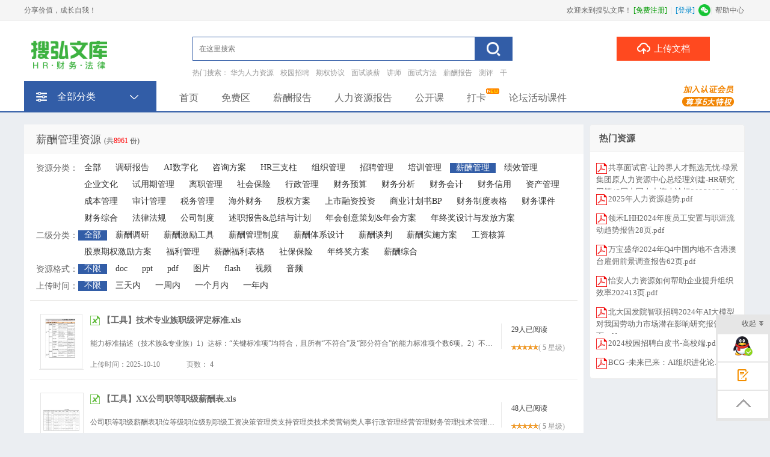

--- FILE ---
content_type: text/html; charset=utf-8
request_url: https://wenku.chochina.com/booklist-00009.html
body_size: 28765
content:

<!DOCTYPE html PUBLIC "-//W3C//DTD XHTML 1.0 Transitional//EN" "http://www.w3.org/TR/xhtml1/DTD/xhtml1-transitional.dtd">
<html xmlns="http://www.w3.org/1999/xhtml">
<head id="Head1"><meta content="text/html; charset=utf-8" http-equiv="Content-Type" /><meta http-equiv="Content-Language" content="zh-cn" /><title>
	薪酬管理-搜弘文库
</title>
    
    <script type="application/ld+json">
        {
            "@context": "https://ziyuan.baidu.com/contexts/cambrian.jsonld",
            "@id": "https://wenku.chochina.com/booklist-00009.html", 
            "title": "薪酬管理", 
            "upDate": "2026-01-26T07:53:28" 
        }
    </script>
    
    <link rel="alternate" media="only screen and (max-width: 640px)" href="https://mwenku.chochina.com/booklist-00009.html" />

    <meta name="KeyWords" content="薪酬调研,薪酬激励工具,薪酬管理制度,薪酬体系设计,薪酬谈判,薪酬实施方案,工资核算,股票期权激励方案,福利管理,薪酬福利表格,社保保险,年终奖方案,薪酬综合" />
    <meta name="description" content="薪酬管理分类下的薪酬调研,薪酬激励工具,薪酬管理制度,薪酬体系设计,薪酬谈判,薪酬实施方案,工资核算,股票期权激励方案,福利管理,薪酬福利表格,社保保险,年终奖方案,薪酬综合相关的资源列表、资源下载" />
    <link href="https://wenku.chochina.com/FileUpload/Images/3d792c30-4b6d-4624-bb0c-90574eef9ce7.png"  rel="shortcut icon" type="image/x-icon" />
    <link href="https://wenku.chochina.com/css/new/base.css"   rel="stylesheet" type="text/css" />
    <link href="https://wenku.chochina.com/css/new/style.css" rel="stylesheet" type="text/css" />
    <link href="https://wenku.chochina.com/css/BookReport.css" rel="stylesheet" type="text/css" />
    <link href="https://wenku.chochina.com/css/new/listpage.css" rel="stylesheet" type="text/css" />
    <script type="text/javascript" src="https://wenku.chochina.com/JS/jquery-1.7.2.min.js"></script> 
    <script type="text/javascript" src="https://wenku.chochina.com/JS/Prototype.js"></script> 
    <script type="text/javascript" src="https://wenku.chochina.com/JS/slides.banner.js"></script>
    <link href="https://wenku.chochina.com/css/new/slides.css" rel="stylesheet" type="text/css" />
    <script src="https://wenku.chochina.com/JS/dialog.js"></script>
    <link href="https://wenku.chochina.com/js/dialog.css" rel="stylesheet" /> 
<meta name="copyright"  content="wenku.chochina.com"  />
<meta name="applicable-device" content="pc" />   
    <!--IE8只能支持jQuery1.9-->
<!--[if lte IE 8]>
<script src="https://wenku.chochina.com/JS/jquery1.9.0.min.js"></script>
<![endif]--> 
 
    <link href="https://wenku.chochina.com/css/new/listtag.css" rel="stylesheet" type="text/css" />
    <style>
        .tags {
            height: 26px;
            line-height: 20px;
        }

        a.tag {
            height: 20px;
            line-height: 20px;
        }

        .tb li {
            line-height: 20px;
            padding: 4px 5px;
            word-break: break-all;
            display: block;
            max-height: 40px;
            overflow: hidden;
        }

            .tb li .gif, .tb li .png, .tb li .jpg, .tb li .bmp {
                height: auto;
            }

            .tb li.cssnone {
                display: none;
            }

        .camWholeBoxUl, .zt_list_ls_f {
            width: 910px;
            overflow: hidden;
        }

        .fareas {
            padding: 0 0px 0 10px;
        }

        .doc-list li .doc-list-intro {
            width: 680px;
        }

        .zt_list_ls_f .view li {
            width: 162px;
        }

            .zt_list_ls_f .view li img {
                max-height: 200px;
            }

        .zt_list_ls_f .time, .zt_list_ls_f .page {
            color: #888;
        }body {
    background-color: #ebeef2;
}dl, ol, ul {
    margin-top: 0;
    margin-bottom: 0rem;
}.tb li a {
    color: #666;
    font-size: 13px; 
}.tb li { 
    padding: 6px 5px; 
}
    </style>
    <script src="https://wenku.chochina.com/js/hdm_3.js" type="text/javascript"></script>
    <script type="text/javascript" src="img/jquery.masonry.min.js"></script>
<style>.xxxk_top img{height:55px; margin-top:10px;} .cmn_search_box {  margin-left: 130px;  margin-top: 7px;} .cmn_search_box .border {  border: 1px solid #325da7; border-radius: 0px; } 
.cmn_search_box .border input[type='submit'] {  background-color: #325da7;  }.cmn_search_box .border input[type='submit']:hover {  background-color: #325da7;  } .hr-wrap{border-bottom:1px solid #325da7;background:#325da7;}
 .home_menu{border-bottom: 2px solid #325da7;}.home_menu .feilei{ font-size:16px;    background-color: #325da7; color: #fff;  border-radius:0px 0px 0px 0px;}
 .nav_bg, .nav li.over a,.nav li a,.nav #conAll0.over a{background:#325da7;}  .nav li a{ display:block; padding:0px 20px;}.j_menu .hottip { right: -3px; top: 5px; }.hottip { right: 0px;top: 5px;}.nav li a:Hover,.nav li.over a, .nav #conAll0:hover a:hover,.nav #conz0:hover a:hover{background-color:#325da7;color:#ff4400}.home_menu .j_menu li{padding:0 19px;}.home_menu .j_menu li.home a{color:#ff4400}
 .nav #conAll0.over a,.nav #conz0.over a, .nav #conAll0:hover a,.nav #conz0:hover a{background-color:#325da7;;color:#ff4400}.cmn_top_r .inner a.upload{ }.nav #conAll0 a span {   right: 5px; }.camTitle{background-color:#f9f9f9;}.camNavA a{font-size:14px;color:#2d2d2d}.camNavA a.selected{background:#fff;border-top:3px solid #325da7;font-weight:bold;border-left:1px solid #e5e5e5;border-right:1px solid #e5e5e5}
.camTitles{background-color:#f5f5f5;}.camNavAs a{font-size:16px;color:#2d2d2d}.camNavAs a.selected{font-weight:bold;border-top:3px solid #325da7;background:#fff;}.cate{background:#5c5c5c;border-top:solid 1px #325da7;}.cate li:hover .category-title{background: #fff}.cate li:hover .category-title a{color: #ff6600}
.cate .category-sub{border-color:#325da7; filter:alpha(opacity=100); /*IE滤镜，透明度50%*/-moz-opacity:1; /*Firefox私有，透明度50%*/opacity:1;/*其他，透明度50%*/}.shop1 a.searchbtn0{ background-color:#ff491f;}.shop1 a.searchbtn0:hover{background-color:#e5411c;} footer,.foot_nav_bg{background:#111111;}.camZpSmall .camZpBox dd span,.camZpSmall .camZpBox dd a.selected,.camZpBox dd span,.camZpBox dd a.selected,.farea dd span,.farea dd a.selected,.fareas dd span,.fareas dd a.selected{color:#fff; background-color:#325da7;}.farea dt,.fareas dt{color:#666}
 .cate .category-sub dd{height:auto;}.main-contact .txt{  width:auto; background: url(/images/s.gif) no-repeat -35px 0px;		float: none; margin-top: 0px;} .hr-wrap .h-list-box .h-list {     max-width: 760px;   overflow: hidden; }
   .h-list #conAll,.h-list #conAll2,.dorpmenu2{border:1px solid #325da7; border-radius:0px 0px 0px 0px;}   .catesBox a:hover , .catesBox a.cur, .catesBox a.selected { background: #325da7;border:1px solid #325da7;}
   .bannerbox .searchbox .searchbtn1{background-color:#189ae5;}   .bannerbox .searchbox .searchbtn1:hover{background-color:#0B8DD6;}</style></head>
<body>  
      
<script> 
    function isMobile() {
        return /Mobile/i.test(navigator.userAgent) || /iPhone|iPad|iPod/i.test(navigator.userAgent)
            || screen.width < 768 || 'ontouchstart' in window;
    }
    function browserRedirect(to, from) {
        if (isMobile()) {
            try {
                var href = window.location.href.toLowerCase();
                from = from.toLowerCase();
                to = to.toLowerCase();
                location.href = href.replace(from, to);
            }
            catch (e) {
                location.href = to;
            }
        }
        else {
        }
    }
    browserRedirect("https://mwenku.chochina.com","https://wenku.chochina.com");
</script>
 
<div id="headerplace" style="height: 39px; background-color:#fff; overflow: hidden; width: 100%; min-width:1200px;"> 
<div class="bg_100 top_bg">
    <div class="top">
        <span>
            <span style="float:left; color:#666;">欢迎来到搜弘文库！</span> 
            <span style="float:left;" class="headercontent"></span> | 
            <a rel="nofollow"   target="_blank" href="https://wenku.chochina.com/h-0.html" >帮助中心</a></span> 
       分享价值，成长自我！
    </div>
        <script>
            function ReloadLoginUI() {
                var arr = $(".headercontent");
                for (var i = 0; i < arr.length; i++) {
                    (function (index) {
                        var url = "https://wenku.chochina.com/header.aspx";
                        $.get(url + "?t=" + (new Date()).valueOf(), function (d) {
                            try {
                                arr.eq(index).empty().html(d); initwxlogin();
                            } catch (e) { }
                            try {
                                arr.html(d);
                            } catch (e) { }
                        });
                    })(i);
                }
            }  
            $(document).ready(function () { ReloadLoginUI();});
        </script>
</div>  
</div> 
<div style="background-color:#fff; z-index:10; position:relative; min-width:1200px;">  
  
<div class="xxxk_top cf">  
     
 <a  target="_parent" class="fl" href="https://wenku.chochina.com/" style="height:81px; position:relative; ">
 <img src="https://wenku.chochina.com/FileUpload/Images/08c4340d-10ad-429f-83ca-098209e65c81.png"  alt="搜弘文库" style="border: 0; " /></a> 
    <div class="cmn_search_box">
        <div class="border"><form>
            <input id="keyword" type="text" value="" name="q" placeholder="在这里搜索">
            <input type="submit" name="searchBtn" value="" title="点击搜索" onclick="searchWord($(&#39;#keyword&#39;).val()); return false;">
       </form> </div>
        <p class="hot" style="margin:0;margin-block-start: 0;margin-block-end: 0; margin-inline-start: 0px; margin-inline-end: 0px;">
            <span>热门搜索：</span>
                
            <a  href="javascript:void(0);" rel="nofollow" onclick="searchWord(&#39;华为人力资源&#39;)" title="华为人力资源">华为人力资源</a>

            <a  href="javascript:void(0);" rel="nofollow" onclick="searchWord(&#39;校园招聘&#39;)" title="校园招聘">校园招聘</a>

            <a  href="javascript:void(0);" rel="nofollow" onclick="searchWord(&#39;期权协议&#39;)" title="期权协议">期权协议</a>

            <a  href="javascript:void(0);" rel="nofollow" onclick="searchWord(&#39;面试谈薪&#39;)" title="面试谈薪">面试谈薪</a>

            <a  href="javascript:void(0);" rel="nofollow" onclick="searchWord(&#39;讲师&#39;)" title="讲师">讲师</a>

            <a  href="javascript:void(0);" rel="nofollow" onclick="searchWord(&#39;面试方法&#39;)" title="面试方法">面试方法</a>

            <a  href="javascript:void(0);" rel="nofollow" onclick="searchWord(&#39;薪酬报告&#39;)" title="薪酬报告">薪酬报告</a>

            <a  href="javascript:void(0);" rel="nofollow" onclick="searchWord(&#39;测评&#39;)" title="测评">测评</a>

            <a  href="javascript:void(0);" rel="nofollow" onclick="searchWord(&#39;干部&#39;)" title="干部">干部</a>

        </p> 
        <script> 
            function getcheckedKeyword(s) {
                if (!s) return "";
                var pattern = new RegExp("[`~%!@#$^&*()=|{}';',\\[\\]<>/?~！@#￥……&*（）——|{}【】‘；：”“'。，、？]");
                var rs = "";
                for (var i = 0; i < s.length; i++) {
                    rs = rs + s.substr(i, 1).replace(pattern, '');
                }
                return rs;
            } 
            function searchWord(keyword, aElement) {
                keyword = getcheckedKeyword(keyword);
                if (keyword == "在这里搜索") keyword = ""; 
                var url = "https://wenku.chochina.com/search.html?q=" + encodeURIComponent(keyword);
                 
                 
                if(window.parent)
                    window.parent.location.href = url;
                else
                    location.href = url;
                
            }
        </script>
    </div>
        
        <div class="topr" style="top:22px">
            <a rel="nofollow" class="block upload-link"  href="https://wenku.chochina.com/FlexPaper/add.aspx" ><span></span>上传文档</a> 
        </div>
</div> 
    
<div class="xxxk_top searchfix" style="height:75px;  z-index:999999; background:#fff; box-shadow: 0 0 5px #ddd;">
    <div class="searchbox box2" style=" width: 1200px;   margin-top: 0px; 
     left: 0px;  margin: 0px auto; position:relative;">
        <a class="fl" href="https://wenku.chochina.com/" style="height:81px;max-width: 200px;">
 <img src="https://wenku.chochina.com/FileUpload/Images/08c4340d-10ad-429f-83ca-098209e65c81.png" alt="搜弘文库" style="border: 0; max-height:80%; margin:auto 0px; width:auto; " /></a> 
        <div class="cmn_search_box" style="width:900px; margin-left: 90px;">
        <div class="border"><form>
            <input id="keywordfix" type="text" value="" name="q" placeholder="在这里搜索">
            <input type="submit" name="searchBtn" value="" title="点击搜索" onclick="searchWord($(&#39;#keywordfix&#39;).val()); return false;">
       </form> </div>  
            <div style="position: absolute; right: 0px;top:0px;width: 320px;"> 
                
                <a rel="nofollow" class="block upload-link" style="position: absolute; top:0px;"  href="https://wenku.chochina.com/FlexPaper/add.aspx" ><span></span>上传文档</a> 
         <a rel="nofollow" style="position: absolute;   right:0px;" class="topvip" target="_blank" href="http://wenku.chochina.com/UserManage/Recharge.aspx?f=0">
                    <img style="height:auto;max-height:40px;width:auto;margin-top: auto; " src="http://wenku.chochina.com/FileUpload/Images/fad3f3aa-e717-4e0b-ad4e-d0f3db502e89.png" alt="加入VIP,免费下载" />
                </a>   
            </div> 
        </div> 
    </div>
</div> <script>
           $(window).bind("scroll", function (event) {
               var Y = $(this).scrollTop();
               if (Y > 140 && $('.searchfix').css("position") != "fixed") {
                   $('.searchfix').css({
                       position: "fixed",
                       left: "0",
                       top: "0",
                       width: "100%",
                       zIndex: "9999999",
                       display: "block"
                   }); 
               } else if (Y <= 140 && $('.searchfix').css("position") == "fixed") {
                   $('.searchfix').css({
                       position: "relative",
                       zIndex: "1",
                       display:"none"
                   }); 
               }
           }); 
    </script> 
     
<div class="home_menu">
    <div class="mcenter">

        <div class="feilei"><a href="https://wenku.chochina.com/bookmap.html" class="fen"><div class="h3">全部分类<span></span></div></a></div> 
          <div class="j_menu" > 
             
            <li class=''>
                <a href="https://wenku.chochina.com/" target="_parent" >首页</a> 
            </li>
            
            <li class=''>
                <a href="https://wenku.chochina.com/bookfree.html" target="_parent">免费区</a>
            </li>
            
            <li class=''><a target='_parent'    href="https://wenku.chochina.com/booklist-0000100011.html">薪酬报告</a> </li>
            
            <li class=''><a target='_parent'    href="https://wenku.chochina.com/booklist-0000100005.html">人力资源报告</a> </li>
            
            <li class=''><a target='_parent'    href="https://wenku.chochina.com/booklist-0003000006.html">公开课</a> </li>
            </li>
            
            <li class=''>
                <a href="https://wenku.chochina.com/daka.html" target="_parent">打卡</a>
            <img src="http://wenku.chochina.com/FileUpload/Images/aae25b50-194c-45db-8048-09bf445b2fb1.gif" alt="" class="hottip"></li>
            
            <li class=''><a target='_parent'    href="https://wenku.chochina.com/booklist-0000100012.html">论坛活动课件</a> </li>
            
           <li class="rad" style="float: right; padding-right: 0px; ">
               <a rel="nofollow" target="_blank" style="background:none;width:auto;" href="http://wenku.chochina.com/UserManage/Recharge.aspx?f=0">
                    <img style="height:auto;max-height:40px;width:auto; " src="http://wenku.chochina.com/FileUpload/Images/fad3f3aa-e717-4e0b-ad4e-d0f3db502e89.png" alt="加入VIP,免费下载" />
               </a></li>
              
        </div> 
    </div>
</div></div>   
 
    <form method="post" action="./booklist-00009.html?id=00009" id="form1" enctype="multipart/form-data">
<div class="aspNetHidden">
<input type="hidden" name="__VIEWSTATE" id="__VIEWSTATE" value="/wEPDwUKLTM2MDMzNDU0NWRkTUbBRZZnBOTSuNAkplNfyspON38=" />
</div>

<div class="aspNetHidden">

	<input type="hidden" name="__VIEWSTATEGENERATOR" id="__VIEWSTATEGENERATOR" value="AB3BDE6C" />
</div> 
    
    <!--main--> 
        <div class="main1200 clearfix">
        
    
    <div class="nav_ui" style="text-align: left; width: 100%; float: none;">
        <a href="https://wenku.chochina.com/">
            <img src="/images/home.gif" width="16" height="16" align="absmiddle" alt="首页" />
            搜弘文库</a>&nbsp;&gt;&nbsp;<a href="https://wenku.chochina.com/bookmap.html">资源分类</a>&nbsp;&gt;&nbsp;薪酬管理
    </div>
    <input name="ctl00$Content$hiddenbcount" type="hidden" id="Content_hiddenbcount" value="0" />
    <div id="listmain" style="width: 920px; padding: 0; display: table-cell; vertical-align: top;">
        <div class="camTitle">
            <div class="camNavA" style="position: relative;">
                <h1 style="padding: 15px 20px;">
                    薪酬管理资源
                         <span style="font-size: 12px; color: #555; font-weight: normal;">(共<span style="color: #ff0000">8961</span>
                                份)</span></h1>
                
                <span class="cssnone">
                    <span id="Content_LabelDuration">用时:15ms</span></span>
            </div>

        </div>
        <div class="list_m" style="background: none; border: 0;">
            <div class="mods" style="border: 0px; border-bottom: solid 1px #e7e6e3; padding-bottom: 10px;">
                <dl class="fareas">
                    <dt>资源分类：</dt>
                    <dd><a target="_self" href="https://wenku.chochina.com/booklist-0.html">全部</a>
                        
                                <a  target="_self" href="https://wenku.chochina.com/booklist-00001.html" >调研报告</a>
                            
                                <a  target="_self" href="https://wenku.chochina.com/booklist-00002.html" >AI数字化</a>
                            
                                <a  target="_self" href="https://wenku.chochina.com/booklist-00030.html" >咨询方案</a>
                            
                                <a  target="_self" href="https://wenku.chochina.com/booklist-00004.html" >HR三支柱</a>
                            
                                <a  target="_self" href="https://wenku.chochina.com/booklist-00005.html" >组织管理</a>
                            
                                <a  target="_self" href="https://wenku.chochina.com/booklist-00006.html" >招聘管理</a>
                            
                                <a  target="_self" href="https://wenku.chochina.com/booklist-00007.html" >培训管理</a>
                            
                                <a  target="_self" href="https://wenku.chochina.com/booklist-00009.html" class='selected'>薪酬管理</a>
                            
                                <a  target="_self" href="https://wenku.chochina.com/booklist-00010.html" >绩效管理</a>
                            
                                <a  target="_self" href="https://wenku.chochina.com/booklist-00011.html" >企业文化</a>
                            
                                <a  target="_self" href="https://wenku.chochina.com/booklist-00038.html" >试用期管理</a>
                            
                                <a  target="_self" href="https://wenku.chochina.com/booklist-00022.html" >离职管理</a>
                            
                                <a  target="_self" href="https://wenku.chochina.com/booklist-00023.html" >社会保险</a>
                            
                                <a  target="_self" href="https://wenku.chochina.com/booklist-00021.html" >行政管理</a>
                            
                                <a  target="_self" href="https://wenku.chochina.com/booklist-00016.html" >财务预算</a>
                            
                                <a  target="_self" href="https://wenku.chochina.com/booklist-00015.html" >财务分析</a>
                            
                                <a  target="_self" href="https://wenku.chochina.com/booklist-00024.html" >财务会计</a>
                            
                                <a  target="_self" href="https://wenku.chochina.com/booklist-00025.html" >财务信用</a>
                            
                                <a  target="_self" href="https://wenku.chochina.com/booklist-00026.html" >资产管理</a>
                            
                                <a  target="_self" href="https://wenku.chochina.com/booklist-00027.html" >成本管理</a>
                            
                                <a  target="_self" href="https://wenku.chochina.com/booklist-00028.html" >审计管理</a>
                            
                                <a  target="_self" href="https://wenku.chochina.com/booklist-00013.html" >税务管理</a>
                            
                                <a  target="_self" href="https://wenku.chochina.com/booklist-00014.html" >海外财务</a>
                            
                                <a  target="_self" href="https://wenku.chochina.com/booklist-00037.html" >股权方案</a>
                            
                                <a  target="_self" href="https://wenku.chochina.com/booklist-00034.html" >上市融资投资</a>
                            
                                <a  target="_self" href="https://wenku.chochina.com/booklist-00036.html" >商业计划书BP</a>
                            
                                <a  target="_self" href="https://wenku.chochina.com/booklist-00031.html" >财务制度表格</a>
                            
                                <a  target="_self" href="https://wenku.chochina.com/booklist-00032.html" >财务课件</a>
                            
                                <a  target="_self" href="https://wenku.chochina.com/booklist-00033.html" >财务综合</a>
                            
                                <a  target="_self" href="https://wenku.chochina.com/booklist-00017.html" >法律法规</a>
                            
                                <a  target="_self" href="https://wenku.chochina.com/booklist-00018.html" >公司制度</a>
                            
                                <a  target="_self" href="https://wenku.chochina.com/booklist-00020.html" >述职报告&amp;总结与计划</a>
                            
                                <a  target="_self" href="https://wenku.chochina.com/booklist-00019.html" >年会创意策划&amp;年会方案</a>
                            
                                <a  target="_self" href="https://wenku.chochina.com/booklist-00035.html" >年终奖设计与发放方案</a>
                            
                    </dd>
                </dl>
                
                <dl class="fareas">
                    <dt>二级分类：</dt>
                    <dd>
                        <a rel="nofollow" class="selected">全部</a>
                        
                                <a target="_self" href="https://wenku.chochina.com/booklist-0000900001.html" >薪酬调研</a>
                            
                                <a target="_self" href="https://wenku.chochina.com/booklist-0000900002.html" >薪酬激励工具</a>
                            
                                <a target="_self" href="https://wenku.chochina.com/booklist-0000900003.html" >薪酬管理制度</a>
                            
                                <a target="_self" href="https://wenku.chochina.com/booklist-0000900006.html" >薪酬体系设计</a>
                            
                                <a target="_self" href="https://wenku.chochina.com/booklist-0000900007.html" >薪酬谈判</a>
                            
                                <a target="_self" href="https://wenku.chochina.com/booklist-0000900011.html" >薪酬实施方案</a>
                            
                                <a target="_self" href="https://wenku.chochina.com/booklist-0000900012.html" >工资核算</a>
                            
                                <a target="_self" href="https://wenku.chochina.com/booklist-0000900008.html" >股票期权激励方案</a>
                            
                                <a target="_self" href="https://wenku.chochina.com/booklist-0000900009.html" >福利管理</a>
                            
                                <a target="_self" href="https://wenku.chochina.com/booklist-0000900013.html" >薪酬福利表格</a>
                            
                                <a target="_self" href="https://wenku.chochina.com/booklist-0000900010.html" >社保保险</a>
                            
                                <a target="_self" href="https://wenku.chochina.com/booklist-0000900005.html" >年终奖方案</a>
                            
                                <a target="_self" href="https://wenku.chochina.com/booklist-0000900004.html" >薪酬综合</a>
                            
                    </dd>
                </dl>
                
                <dl class="fareas">
                    <dt>资源格式：</dt>
                    <dd>
                        <a target="_self" rel="nofollow" href="javascript:void(0);" target="_self" onclick="window.location.href='https://wenku.chochina.com/booklist-00009-1-0-0-0-0-0-9-0-0.html'"
                             class='selected'>不限</a>
                        
                        <a rel="nofollow"  href="javascript:void(0);" target="_self" onclick="window.location.href='https://wenku.chochina.com/booklist-00009-1-0-0-0-0-0-9-1-0.html'">doc</a>
                        <a rel="nofollow"  href="javascript:void(0);" target="_self" onclick="window.location.href='https://wenku.chochina.com/booklist-00009-1-0-0-0-0-0-9-2-0.html'">ppt</a>
                        <a rel="nofollow"  href="javascript:void(0);" target="_self" onclick="window.location.href='https://wenku.chochina.com/booklist-00009-1-0-0-0-0-0-9-7-0.html'">pdf</a>
                        <a rel="nofollow"  href="javascript:void(0);" target="_self" onclick="window.location.href='https://wenku.chochina.com/booklist-00009-1-0-0-0-0-0-9-3-0.html'">图片</a>
                        <a rel="nofollow"  href="javascript:void(0);" target="_self" onclick="window.location.href='https://wenku.chochina.com/booklist-00009-1-0-0-0-0-0-9-4-0.html'">flash</a>
                        <a rel="nofollow"  href="javascript:void(0);" target="_self" onclick="window.location.href='https://wenku.chochina.com/booklist-00009-1-0-0-0-0-0-9-6-0.html'">视频</a>
                        <a rel="nofollow"  href="javascript:void(0);" target="_self" onclick="window.location.href='https://wenku.chochina.com/booklist-00009-1-0-0-0-0-0-9-5-0.html'">音频</a>
                    </dd>
                </dl>
                
                <dl class="fareas">
                    <dt>上传时间：</dt>
                    <dd>
                        <a rel="nofollow" href="javascript:void(0);" target="_self" onclick="window.location.href='https://wenku.chochina.com/booklist-00009-1-0-0-0-0-0-9-0-0.html'"
                             class='selected'>不限</a> <a rel="nofollow" href="javascript:void(0);" target="_self" onclick="window.location.href='https://wenku.chochina.com/booklist-00009-1-0-0-0-0-0-0-0-0.html'"
                                >三天内</a> <a target="_self" rel="nofollow" href="javascript:void(0);" target="_self" onclick="window.location.href='https://wenku.chochina.com/booklist-00009-1-0-0-0-0-0-1-0-0.html'"
                                    >一周内</a> <a rel="nofollow" href="javascript:void(0);" target="_self" onclick="window.location.href='https://wenku.chochina.com/booklist-00009-1-0-0-0-0-0-2-0-0.html'"
                                        >一个月内</a> <a target="_self" rel="nofollow" href="javascript:void(0);" target="_self" onclick="window.location.href='https://wenku.chochina.com/booklist-00009-1-0-0-0-0-0-3-0-0.html'"
                                            >一年内</a>
                    </dd>
                </dl>
                
                
            </div>

            <div class="zt_list_ls_f">
                
                <div class="doc-list" monkey="docList">
                    <ul>
                        
                                                    
                                                    <li>
                                                        <div class="doc-list-img">
                                                            <a href="https://wenku.chochina.com/doc/189214.html" title="【工具】技术专业族职级评定标准.xls"
                                                                target="_blank" class="imga">
                                                                <img alt="【工具】技术专业族职级评定标准.xls" class="lazys" data-original="https://wenku.chochina.com/fileroot_temp1/2025-10/10/eb9a80c1-b16f-4d1f-930b-0286c704f880/d6eeb15a8fe149f8abf5031b59532cd3.gif" src="/images/filetype/d_excel.png">
                                                            </a>
                                                        </div>
                                                        <div class="doc-list-title">
                                                            <h3>
                                                                <img alt="【工具】技术专业族职级评定标准.xls" class="xls" src="/Images/s.gif" /><a href="https://wenku.chochina.com/doc/189214.html" title="【工具】技术专业族职级评定标准.xls"
                                                                    target="_blank">【工具】技术专业族职级评定标准.xls</a></h3>
                                                        </div>
                                                        <div class="doc-list-intro ellipsis wordwrap">
                                                            能力标准描述（技术族&专业族）1）达标：“关键标准项”均符合，且所有“不符合”及“部分符合”的能力标准项个数6项。2）不达标：不符合上述条件者，为不达标。能力评估要素（带*为关键能力项）1级2级（一）.
                                                        </div>
                                                        <div class="doc-list-info">
                                                            <div class="time">上传时间：2025-10-10 </div>
                                                            <div class="page" >页数： <strong>4</strong> </div>
                                                        </div>
                                                        <div class="doc-list-comment">
                                                            
                                                            <div class="read">29人已阅读 </div>
                                                            
                                                            <div><img src='/images/score_1.gif' alt='资源得分’ title='资源得分5.0'/><img src='/images/score_1.gif' alt='资源得分’ title='资源得分5.0'/><img src='/images/score_1.gif' alt='资源得分’ title='资源得分5.0'/><img src='/images/score_1.gif' alt='资源得分’ title='资源得分5.0'/><img src='/images/score_1.gif' alt='资源得分’ title='资源得分5.0'/>(<b id="docValueCount-2"> 5 </b>星级)</div>
                                                        </div>
                                                    </li>
                                                    
                                                    
                                                    <li>
                                                        <div class="doc-list-img">
                                                            <a href="https://wenku.chochina.com/doc/189213.html" title="【工具】XX公司职等职级薪酬表.xls"
                                                                target="_blank" class="imga">
                                                                <img alt="【工具】XX公司职等职级薪酬表.xls" class="lazys" data-original="https://wenku.chochina.com/fileroot_temp1/2025-10/10/9b6e8113-4a44-4da2-aba2-145f92c5a88c/7c64ade0d4624643957333437a212f08.gif" src="/images/filetype/d_excel.png">
                                                            </a>
                                                        </div>
                                                        <div class="doc-list-title">
                                                            <h3>
                                                                <img alt="【工具】XX公司职等职级薪酬表.xls" class="xls" src="/Images/s.gif" /><a href="https://wenku.chochina.com/doc/189213.html" title="【工具】XX公司职等职级薪酬表.xls"
                                                                    target="_blank">【工具】XX公司职等职级薪酬表.xls</a></h3>
                                                        </div>
                                                        <div class="doc-list-intro ellipsis wordwrap">
                                                            公司职等职级薪酬表职位等级职位级别职级工资决策管理类支持管理类技术类营销类人事行政管理经营管理财务管理技术管理技术营销管理营销A23董事长B22总经理C21副总经理行政人事部总经理经营管理部总监财务部.
                                                        </div>
                                                        <div class="doc-list-info">
                                                            <div class="time">上传时间：2025-10-10 </div>
                                                            <div class="page" >页数： <strong>4</strong> </div>
                                                        </div>
                                                        <div class="doc-list-comment">
                                                            
                                                            <div class="read">48人已阅读 </div>
                                                            
                                                            <div><img src='/images/score_1.gif' alt='资源得分’ title='资源得分5.0'/><img src='/images/score_1.gif' alt='资源得分’ title='资源得分5.0'/><img src='/images/score_1.gif' alt='资源得分’ title='资源得分5.0'/><img src='/images/score_1.gif' alt='资源得分’ title='资源得分5.0'/><img src='/images/score_1.gif' alt='资源得分’ title='资源得分5.0'/>(<b id="docValueCount-2"> 5 </b>星级)</div>
                                                        </div>
                                                    </li>
                                                    
                                                    
                                                    <li>
                                                        <div class="doc-list-img">
                                                            <a href="https://wenku.chochina.com/doc/189203.html" title="【表格】中小企业薪酬层级体系表及岗位价值评估表.doc"
                                                                target="_blank" class="imga">
                                                                <img alt="【表格】中小企业薪酬层级体系表及岗位价值评估表.doc" class="lazys" data-original="https://wenku.chochina.com/fileroot_temp1/2025-10/10/57170fa5-52aa-4f22-905c-7bb8d16fdc29/13c4211167684786af27fe32cc3d727f.gif" src="/images/filetype/d_word.png">
                                                            </a>
                                                        </div>
                                                        <div class="doc-list-title">
                                                            <h3>
                                                                <img alt="【表格】中小企业薪酬层级体系表及岗位价值评估表.doc" class="doc" src="/Images/s.gif" /><a href="https://wenku.chochina.com/doc/189203.html" title="【表格】中小企业薪酬层级体系表及岗位价值评估表.doc"
                                                                    target="_blank">【表格】中小企业薪酬层级体系表及岗位价值评估表.doc</a></h3>
                                                        </div>
                                                        <div class="doc-list-intro ellipsis wordwrap">
                                                            附表一:岗位工资薪酬层级体系对应表级次层级系数A级（高层）B级（中层）C级（基层）D级（业务层）E级（辅助层）总经理、副总经理、总监及高级技术人员）部门经理/工程师主任/主管/技术、设计人员/经理助理.
                                                        </div>
                                                        <div class="doc-list-info">
                                                            <div class="time">上传时间：2025-10-10 </div>
                                                            <div class="page" >页数： <strong>6</strong> </div>
                                                        </div>
                                                        <div class="doc-list-comment">
                                                            
                                                            <div class="read">37人已阅读 </div>
                                                            
                                                            <div><img src='/images/score_1.gif' alt='资源得分’ title='资源得分5.0'/><img src='/images/score_1.gif' alt='资源得分’ title='资源得分5.0'/><img src='/images/score_1.gif' alt='资源得分’ title='资源得分5.0'/><img src='/images/score_1.gif' alt='资源得分’ title='资源得分5.0'/><img src='/images/score_1.gif' alt='资源得分’ title='资源得分5.0'/>(<b id="docValueCount-2"> 5 </b>星级)</div>
                                                        </div>
                                                    </li>
                                                    
                                                    
                                                    <li>
                                                        <div class="doc-list-img">
                                                            <a href="https://wenku.chochina.com/doc/166788.html" title="公务员职务级别工资标准表2016.11.xls"
                                                                target="_blank" class="imga">
                                                                <img alt="公务员职务级别工资标准表2016.11.xls" class="lazys" data-original="https://wenku.chochina.com/fileroot_temp1/2025-2/5/5976fb4c-3e96-4644-938a-067a903088e2/d77ef68504424d5ca0d51a71f966ce83.gif" src="/images/filetype/d_excel.png">
                                                            </a>
                                                        </div>
                                                        <div class="doc-list-title">
                                                            <h3>
                                                                <img alt="公务员职务级别工资标准表2016.11.xls" class="xls" src="/Images/s.gif" /><a href="https://wenku.chochina.com/doc/166788.html" title="公务员职务级别工资标准表2016.11.xls"
                                                                    target="_blank">公务员职务级别工资标准表2016.11.xls</a></h3>
                                                        </div>
                                                        <div class="doc-list-intro ellipsis wordwrap">
                                                            公务员职务级别工资标准表单位：元/月职 务 工 资级 别 工 资职务工资标准级别档 次领导职务非领导职务1234567891011121314国家级正职7835一6495696774387909838.
                                                        </div>
                                                        <div class="doc-list-info">
                                                            <div class="time">上传时间：2025-02-05 </div>
                                                            <div class="page" >页数： <strong>1</strong> </div>
                                                        </div>
                                                        <div class="doc-list-comment">
                                                            
                                                            <div class="read">49人已阅读 </div>
                                                            
                                                            <div><img src='/images/score_1.gif' alt='资源得分’ title='资源得分5.0'/><img src='/images/score_1.gif' alt='资源得分’ title='资源得分5.0'/><img src='/images/score_1.gif' alt='资源得分’ title='资源得分5.0'/><img src='/images/score_1.gif' alt='资源得分’ title='资源得分5.0'/><img src='/images/score_1.gif' alt='资源得分’ title='资源得分5.0'/>(<b id="docValueCount-2"> 5 </b>星级)</div>
                                                        </div>
                                                    </li>
                                                    
                                                    
                                                    <li>
                                                        <div class="doc-list-img">
                                                            <a href="https://wenku.chochina.com/doc/166775.html" title="薪酬体系设计与岗位评估.pptx"
                                                                target="_blank" class="imga">
                                                                <img alt="薪酬体系设计与岗位评估.pptx" class="lazys" data-original="https://wenku.chochina.com/fileroot_temp1/2025-2/5/537a38ff-a4d0-4429-932e-564d9e78f35f/d0a17dc5e87f4add9f18f5202d01b32b.gif" src="/images/filetype/d_ppt.png">
                                                            </a>
                                                        </div>
                                                        <div class="doc-list-title">
                                                            <h3>
                                                                <img alt="薪酬体系设计与岗位评估.pptx" class="pptx" src="/Images/s.gif" /><a href="https://wenku.chochina.com/doc/166775.html" title="薪酬体系设计与岗位评估.pptx"
                                                                    target="_blank">薪酬体系设计与岗位评估.pptx</a></h3>
                                                        </div>
                                                        <div class="doc-list-intro ellipsis wordwrap">
                                                            薪酬体系设计与岗位评估 Compensation ManagementJob Evaluation 人力资源部 薪酬系统设计的六个核心 工作分析 与岗位设计 岗位价值评估 薪酬调查与定位 员工能力评估.
                                                        </div>
                                                        <div class="doc-list-info">
                                                            <div class="time">上传时间：2025-02-05 </div>
                                                            <div class="page" >页数： <strong>43</strong> </div>
                                                        </div>
                                                        <div class="doc-list-comment">
                                                            
                                                            <div class="read">61人已阅读 </div>
                                                            
                                                            <div><img src='/images/score_1.gif' alt='资源得分’ title='资源得分5.0'/><img src='/images/score_1.gif' alt='资源得分’ title='资源得分5.0'/><img src='/images/score_1.gif' alt='资源得分’ title='资源得分5.0'/><img src='/images/score_1.gif' alt='资源得分’ title='资源得分5.0'/><img src='/images/score_1.gif' alt='资源得分’ title='资源得分5.0'/>(<b id="docValueCount-2"> 5 </b>星级)</div>
                                                        </div>
                                                    </li>
                                                    
                                                    
                                                    <li>
                                                        <div class="doc-list-img">
                                                            <a href="https://wenku.chochina.com/doc/166740.html" title="岗位级别工资标准.xls"
                                                                target="_blank" class="imga">
                                                                <img alt="岗位级别工资标准.xls" class="lazys" data-original="https://wenku.chochina.com/fileroot_temp1/2025-2/5/3cc232dc-a47c-4482-9dd7-459164ff16d2/e0e647aac92148bdbd2c18261edcb336.gif" src="/images/filetype/d_excel.png">
                                                            </a>
                                                        </div>
                                                        <div class="doc-list-title">
                                                            <h3>
                                                                <img alt="岗位级别工资标准.xls" class="xls" src="/Images/s.gif" /><a href="https://wenku.chochina.com/doc/166740.html" title="岗位级别工资标准.xls"
                                                                    target="_blank">岗位级别工资标准.xls</a></h3>
                                                        </div>
                                                        <div class="doc-list-intro ellipsis wordwrap">
                                                            工工资资构构成成标标准准（试试行行）序号工资总额试用期工资（80）转正工资基本工资（60）岗位工资（25）绩效工资15加班费电话津贴1900072005400225013502875070005250.
                                                        </div>
                                                        <div class="doc-list-info">
                                                            <div class="time">上传时间：2025-02-05 </div>
                                                            <div class="page" >页数： <strong>4</strong> </div>
                                                        </div>
                                                        <div class="doc-list-comment">
                                                            
                                                            <div class="read">29人已阅读 </div>
                                                            
                                                            <div><img src='/images/score_1.gif' alt='资源得分’ title='资源得分5.0'/><img src='/images/score_1.gif' alt='资源得分’ title='资源得分5.0'/><img src='/images/score_1.gif' alt='资源得分’ title='资源得分5.0'/><img src='/images/score_1.gif' alt='资源得分’ title='资源得分5.0'/><img src='/images/score_1.gif' alt='资源得分’ title='资源得分5.0'/>(<b id="docValueCount-2"> 5 </b>星级)</div>
                                                        </div>
                                                    </li>
                                                    
                                                    
                                                    <li>
                                                        <div class="doc-list-img">
                                                            <a href="https://wenku.chochina.com/doc/166704.html" title="岗位绩效工资制度.doc"
                                                                target="_blank" class="imga">
                                                                <img alt="岗位绩效工资制度.doc" class="lazys" data-original="https://wenku.chochina.com/fileroot_temp1/2025-2/5/0c210bcc-64be-42e0-b7c5-4f6616ad2231/0bea4d4d7a844eb898d308e3f731459b.gif" src="/images/filetype/d_word.png">
                                                            </a>
                                                        </div>
                                                        <div class="doc-list-title">
                                                            <h3>
                                                                <img alt="岗位绩效工资制度.doc" class="doc" src="/Images/s.gif" /><a href="https://wenku.chochina.com/doc/166704.html" title="岗位绩效工资制度.doc"
                                                                    target="_blank">岗位绩效工资制度.doc</a></h3>
                                                        </div>
                                                        <div class="doc-list-intro ellipsis wordwrap">
                                                            企业管理体系岗位绩效工资制度 ST.QG/GZ-14岗位绩效工资制度ST.QG/GZ-14河北XXX建筑有限公司二零一四年八月目 录 第一
                                                        </div>
                                                        <div class="doc-list-info">
                                                            <div class="time">上传时间：2025-02-05 </div>
                                                            <div class="page" >页数： <strong>15</strong> </div>
                                                        </div>
                                                        <div class="doc-list-comment">
                                                            
                                                            <div class="read">24人已阅读 </div>
                                                            
                                                            <div><img src='/images/score_1.gif' alt='资源得分’ title='资源得分5.0'/><img src='/images/score_1.gif' alt='资源得分’ title='资源得分5.0'/><img src='/images/score_1.gif' alt='资源得分’ title='资源得分5.0'/><img src='/images/score_1.gif' alt='资源得分’ title='资源得分5.0'/><img src='/images/score_1.gif' alt='资源得分’ title='资源得分5.0'/>(<b id="docValueCount-2"> 5 </b>星级)</div>
                                                        </div>
                                                    </li>
                                                    
                                                    
                                                    <li>
                                                        <div class="doc-list-img">
                                                            <a href="https://wenku.chochina.com/doc/166676.html" title="薪酬调整管理制度.doc"
                                                                target="_blank" class="imga">
                                                                <img alt="薪酬调整管理制度.doc" class="lazys" data-original="https://wenku.chochina.com/fileroot_temp1/2025-2/5/4a399aa8-9af9-4eaa-ab1a-4774ee6b3a23/4b60b0f0835b4e47b6da00f4bfa07501.gif" src="/images/filetype/d_word.png">
                                                            </a>
                                                        </div>
                                                        <div class="doc-list-title">
                                                            <h3>
                                                                <img alt="薪酬调整管理制度.doc" class="doc" src="/Images/s.gif" /><a href="https://wenku.chochina.com/doc/166676.html" title="薪酬调整管理制度.doc"
                                                                    target="_blank">薪酬调整管理制度.doc</a></h3>
                                                        </div>
                                                        <div class="doc-list-intro ellipsis wordwrap">
                                                            薪资调整管理制度一.目的为规范公司员工薪酬调整、支付等管理工作，建立公司与员工合理分享公司发展带来的利益的机制，促进公司及员工的共同发展与成长。二.适用范围本管理制度适用于公司所有岗位之员工试用期转正.
                                                        </div>
                                                        <div class="doc-list-info">
                                                            <div class="time">上传时间：2025-02-05 </div>
                                                            <div class="page" >页数： <strong>3</strong> </div>
                                                        </div>
                                                        <div class="doc-list-comment">
                                                            
                                                            <div class="read">38人已阅读 </div>
                                                            
                                                            <div><img src='/images/score_1.gif' alt='资源得分’ title='资源得分5.0'/><img src='/images/score_1.gif' alt='资源得分’ title='资源得分5.0'/><img src='/images/score_1.gif' alt='资源得分’ title='资源得分5.0'/><img src='/images/score_1.gif' alt='资源得分’ title='资源得分5.0'/><img src='/images/score_1.gif' alt='资源得分’ title='资源得分5.0'/>(<b id="docValueCount-2"> 5 </b>星级)</div>
                                                        </div>
                                                    </li>
                                                    
                                                    
                                                    <li>
                                                        <div class="doc-list-img">
                                                            <a href="https://wenku.chochina.com/doc/166675.html" title="多级销售岗位薪酬制度.doc"
                                                                target="_blank" class="imga">
                                                                <img alt="多级销售岗位薪酬制度.doc" class="lazys" data-original="https://wenku.chochina.com/fileroot_temp1/2025-2/5/c3593d67-b2b0-4327-a2fd-9a2a57dbc86a/f862d5ff466b4855b7b7e79ad9bb0d6d.gif" src="/images/filetype/d_word.png">
                                                            </a>
                                                        </div>
                                                        <div class="doc-list-title">
                                                            <h3>
                                                                <img alt="多级销售岗位薪酬制度.doc" class="doc" src="/Images/s.gif" /><a href="https://wenku.chochina.com/doc/166675.html" title="多级销售岗位薪酬制度.doc"
                                                                    target="_blank">多级销售岗位薪酬制度.doc</a></h3>
                                                        </div>
                                                        <div class="doc-list-intro ellipsis wordwrap">
                                                             销售部薪酬、绩效考核标准一、 级别工资附表一X:累积销量 SX:实际销量 R:任务级别代码级别职位级别工资人民币（元）晋级标准业务提成季度奖金年度奖金A级大区经理5000SX/R100%总0.5%有.
                                                        </div>
                                                        <div class="doc-list-info">
                                                            <div class="time">上传时间：2025-02-05 </div>
                                                            <div class="page" >页数： <strong>3</strong> </div>
                                                        </div>
                                                        <div class="doc-list-comment">
                                                            
                                                            <div class="read">35人已阅读 </div>
                                                            
                                                            <div><img src='/images/score_1.gif' alt='资源得分’ title='资源得分5.0'/><img src='/images/score_1.gif' alt='资源得分’ title='资源得分5.0'/><img src='/images/score_1.gif' alt='资源得分’ title='资源得分5.0'/><img src='/images/score_1.gif' alt='资源得分’ title='资源得分5.0'/><img src='/images/score_1.gif' alt='资源得分’ title='资源得分5.0'/>(<b id="docValueCount-2"> 5 </b>星级)</div>
                                                        </div>
                                                    </li>
                                                    
                                                    
                                                    <li>
                                                        <div class="doc-list-img">
                                                            <a href="https://wenku.chochina.com/doc/166656.html" title="外部薪酬调查问卷.doc"
                                                                target="_blank" class="imga">
                                                                <img alt="外部薪酬调查问卷.doc" class="lazys" data-original="https://wenku.chochina.com/fileroot_temp1/2025-2/5/422af22d-7507-41ac-9d49-f7ff99bc74c1/b9258beb459d479ebb0fc9b93e8dea30.gif" src="/images/filetype/d_word.png">
                                                            </a>
                                                        </div>
                                                        <div class="doc-list-title">
                                                            <h3>
                                                                <img alt="外部薪酬调查问卷.doc" class="doc" src="/Images/s.gif" /><a href="https://wenku.chochina.com/doc/166656.html" title="外部薪酬调查问卷.doc"
                                                                    target="_blank">外部薪酬调查问卷.doc</a></h3>
                                                        </div>
                                                        <div class="doc-list-intro ellipsis wordwrap">
                                                            薪酬调查问卷为了了解本企业的薪酬现状并设计合理公平的薪酬体系，现对公司员工薪酬进行不记名调查，希望您积极配合，认真填写问卷，谢谢您的合作！1. 企业所属性质：A国有企业 B私营企业 C外商企业 D股份.
                                                        </div>
                                                        <div class="doc-list-info">
                                                            <div class="time">上传时间：2025-02-05 </div>
                                                            <div class="page" >页数： <strong>2</strong> </div>
                                                        </div>
                                                        <div class="doc-list-comment">
                                                            
                                                            <div class="read">33人已阅读 </div>
                                                            
                                                            <div><img src='/images/score_1.gif' alt='资源得分’ title='资源得分5.0'/><img src='/images/score_1.gif' alt='资源得分’ title='资源得分5.0'/><img src='/images/score_1.gif' alt='资源得分’ title='资源得分5.0'/><img src='/images/score_1.gif' alt='资源得分’ title='资源得分5.0'/><img src='/images/score_1.gif' alt='资源得分’ title='资源得分5.0'/>(<b id="docValueCount-2"> 5 </b>星级)</div>
                                                        </div>
                                                    </li>
                                                    
                                                    
                                                    <li>
                                                        <div class="doc-list-img">
                                                            <a href="https://wenku.chochina.com/doc/166655.html" title="专业及技术人员职等评定及聘用办法.doc"
                                                                target="_blank" class="imga">
                                                                <img alt="专业及技术人员职等评定及聘用办法.doc" class="lazys" data-original="https://wenku.chochina.com/fileroot_temp1/2025-2/5/6bfc5481-7e19-4d2a-bf16-58c797c1cff7/de44ac561e7f43f98004abbe823c33ee.gif" src="/images/filetype/d_word.png">
                                                            </a>
                                                        </div>
                                                        <div class="doc-list-title">
                                                            <h3>
                                                                <img alt="专业及技术人员职等评定及聘用办法.doc" class="doc" src="/Images/s.gif" /><a href="https://wenku.chochina.com/doc/166655.html" title="专业及技术人员职等评定及聘用办法.doc"
                                                                    target="_blank">专业及技术人员职等评定及聘用办法.doc</a></h3>
                                                        </div>
                                                        <div class="doc-list-intro ellipsis wordwrap">
                                                            广东威特真空电子制造有限公司文件专业/技术人员职等评定及聘用管理办法第一条 目的 为进一步建立和完善专业/技术人员职业发展通道，为专业/技术人员职业提升设定阶段性目标，形成动态竞争性的以业绩评价、能力.
                                                        </div>
                                                        <div class="doc-list-info">
                                                            <div class="time">上传时间：2025-02-05 </div>
                                                            <div class="page" >页数： <strong>10</strong> </div>
                                                        </div>
                                                        <div class="doc-list-comment">
                                                            
                                                            <div class="read">28人已阅读 </div>
                                                            
                                                            <div><img src='/images/score_1.gif' alt='资源得分’ title='资源得分5.0'/><img src='/images/score_1.gif' alt='资源得分’ title='资源得分5.0'/><img src='/images/score_1.gif' alt='资源得分’ title='资源得分5.0'/><img src='/images/score_1.gif' alt='资源得分’ title='资源得分5.0'/><img src='/images/score_1.gif' alt='资源得分’ title='资源得分5.0'/>(<b id="docValueCount-2"> 5 </b>星级)</div>
                                                        </div>
                                                    </li>
                                                    
                                                    
                                                    <li>
                                                        <div class="doc-list-img">
                                                            <a href="https://wenku.chochina.com/doc/166609.html" title="薪酬调查与薪酬定位（理论）.doc"
                                                                target="_blank" class="imga">
                                                                <img alt="薪酬调查与薪酬定位（理论）.doc" class="lazys" data-original="https://wenku.chochina.com/fileroot_temp1/2025-2/5/4ae9d6e5-c92a-4da7-bf16-aec27f028cb6/84fa5a2e088744f2a57b81d0a5fa96d3.gif" src="/images/filetype/d_word.png">
                                                            </a>
                                                        </div>
                                                        <div class="doc-list-title">
                                                            <h3>
                                                                <img alt="薪酬调查与薪酬定位（理论）.doc" class="doc" src="/Images/s.gif" /><a href="https://wenku.chochina.com/doc/166609.html" title="薪酬调查与薪酬定位（理论）.doc"
                                                                    target="_blank">薪酬调查与薪酬定位（理论）.doc</a></h3>
                                                        </div>
                                                        <div class="doc-list-intro ellipsis wordwrap">
                                                            薪酬调查与薪酬定位内容提要：薪酬调查是薪酬设计的重要环节，它为企业的薪酬定位提供重要的劳动力市场的薪酬数据。薪酬调查的一般程序是明确薪酬调查的目的、内容和调查对象；进行职位描述；选择基准工作；设计薪酬.
                                                        </div>
                                                        <div class="doc-list-info">
                                                            <div class="time">上传时间：2025-02-05 </div>
                                                            <div class="page" >页数： <strong>30</strong> </div>
                                                        </div>
                                                        <div class="doc-list-comment">
                                                            
                                                            <div class="read">43人已阅读 </div>
                                                            
                                                            <div><img src='/images/score_1.gif' alt='资源得分’ title='资源得分5.0'/><img src='/images/score_1.gif' alt='资源得分’ title='资源得分5.0'/><img src='/images/score_1.gif' alt='资源得分’ title='资源得分5.0'/><img src='/images/score_1.gif' alt='资源得分’ title='资源得分5.0'/><img src='/images/score_1.gif' alt='资源得分’ title='资源得分5.0'/>(<b id="docValueCount-2"> 5 </b>星级)</div>
                                                        </div>
                                                    </li>
                                                    
                                                    
                                                    <li>
                                                        <div class="doc-list-img">
                                                            <a href="https://wenku.chochina.com/doc/166607.html" title="IT业薪酬制度.doc"
                                                                target="_blank" class="imga">
                                                                <img alt="IT业薪酬制度.doc" class="lazys" data-original="https://wenku.chochina.com/fileroot_temp1/2025-2/5/448c7612-4ba0-4602-b31f-d65214043356/eb5b0b456e5b476b9ee66105d6179b8f.gif" src="/images/filetype/d_word.png">
                                                            </a>
                                                        </div>
                                                        <div class="doc-list-title">
                                                            <h3>
                                                                <img alt="IT业薪酬制度.doc" class="doc" src="/Images/s.gif" /><a href="https://wenku.chochina.com/doc/166607.html" title="IT业薪酬制度.doc"
                                                                    target="_blank">IT业薪酬制度.doc</a></h3>
                                                        </div>
                                                        <div class="doc-list-intro ellipsis wordwrap">
                                                            xxx有限公司薪酬制度第一条 总则1.1 为了规范领先科技工资体系，确定员工工资晋级条件，特制定本条例。12 本规定旨在让企业的人事运转正常，让员工了解企业的薪酬体系。1.3 企业采用的是宽带式薪酬体.
                                                        </div>
                                                        <div class="doc-list-info">
                                                            <div class="time">上传时间：2025-02-05 </div>
                                                            <div class="page" >页数： <strong>4</strong> </div>
                                                        </div>
                                                        <div class="doc-list-comment">
                                                            
                                                            <div class="read">11人已阅读 </div>
                                                            
                                                            <div><img src='/images/score_1.gif' alt='资源得分’ title='资源得分5.0'/><img src='/images/score_1.gif' alt='资源得分’ title='资源得分5.0'/><img src='/images/score_1.gif' alt='资源得分’ title='资源得分5.0'/><img src='/images/score_1.gif' alt='资源得分’ title='资源得分5.0'/><img src='/images/score_1.gif' alt='资源得分’ title='资源得分5.0'/>(<b id="docValueCount-2"> 5 </b>星级)</div>
                                                        </div>
                                                    </li>
                                                    
                                                    
                                                    <li>
                                                        <div class="doc-list-img">
                                                            <a href="https://wenku.chochina.com/doc/166584.html" title="某有限公司薪酬调整建议方案.doc"
                                                                target="_blank" class="imga">
                                                                <img alt="某有限公司薪酬调整建议方案.doc" class="lazys" data-original="https://wenku.chochina.com/fileroot_temp1/2025-2/5/4a5f9679-927d-424d-acf2-809617301d81/edf959c1958241f3a3852a419c697d39.gif" src="/images/filetype/d_word.png">
                                                            </a>
                                                        </div>
                                                        <div class="doc-list-title">
                                                            <h3>
                                                                <img alt="某有限公司薪酬调整建议方案.doc" class="doc" src="/Images/s.gif" /><a href="https://wenku.chochina.com/doc/166584.html" title="某有限公司薪酬调整建议方案.doc"
                                                                    target="_blank">某有限公司薪酬调整建议方案.doc</a></h3>
                                                        </div>
                                                        <div class="doc-list-intro ellipsis wordwrap">
                                                             *有限公司薪酬调整建议方案一、总体思路与原则 1、此次薪资调整为三个重点：其一，调整企业内部的薪资结构；其二，调整员工的薪资构成比例，体现以岗位和职务为基础，按照贡献和绩效支付劳动报酬的原则；其三，.
                                                        </div>
                                                        <div class="doc-list-info">
                                                            <div class="time">上传时间：2025-02-05 </div>
                                                            <div class="page" >页数： <strong>5</strong> </div>
                                                        </div>
                                                        <div class="doc-list-comment">
                                                            
                                                            <div class="read">14人已阅读 </div>
                                                            
                                                            <div><img src='/images/score_1.gif' alt='资源得分’ title='资源得分5.0'/><img src='/images/score_1.gif' alt='资源得分’ title='资源得分5.0'/><img src='/images/score_1.gif' alt='资源得分’ title='资源得分5.0'/><img src='/images/score_1.gif' alt='资源得分’ title='资源得分5.0'/><img src='/images/score_1.gif' alt='资源得分’ title='资源得分5.0'/>(<b id="docValueCount-2"> 5 </b>星级)</div>
                                                        </div>
                                                    </li>
                                                    
                                                    
                                                    <li>
                                                        <div class="doc-list-img">
                                                            <a href="https://wenku.chochina.com/doc/166487.html" title="职等划分和薪点表模板.xls"
                                                                target="_blank" class="imga">
                                                                <img alt="职等划分和薪点表模板.xls" class="lazys" data-original="https://wenku.chochina.com/fileroot_temp1/2025-2/5/70fd9235-b576-4661-b006-c1f53e94a698/a9ed82dc2b7c4ed496941b1afedc2cc1.gif" src="/images/filetype/d_excel.png">
                                                            </a>
                                                        </div>
                                                        <div class="doc-list-title">
                                                            <h3>
                                                                <img alt="职等划分和薪点表模板.xls" class="xls" src="/Images/s.gif" /><a href="https://wenku.chochina.com/doc/166487.html" title="职等划分和薪点表模板.xls"
                                                                    target="_blank">职等划分和薪点表模板.xls</a></h3>
                                                        </div>
                                                        <div class="doc-list-intro ellipsis wordwrap">
                                                            职职等等划划分分表表职职系系序序列列职职等等总总经经办办财财务务部部综综合合部部营营销销部部生生产产部部品品管管部部高高层层管管理理序序列列5 5管管理理职职系系4 43副总经理2总经理助理1中中层层.
                                                        </div>
                                                        <div class="doc-list-info">
                                                            <div class="time">上传时间：2025-02-05 </div>
                                                            <div class="page" >页数： <strong>14</strong> </div>
                                                        </div>
                                                        <div class="doc-list-comment">
                                                            
                                                            <div class="read">21人已阅读 </div>
                                                            
                                                            <div><img src='/images/score_1.gif' alt='资源得分’ title='资源得分5.0'/><img src='/images/score_1.gif' alt='资源得分’ title='资源得分5.0'/><img src='/images/score_1.gif' alt='资源得分’ title='资源得分5.0'/><img src='/images/score_1.gif' alt='资源得分’ title='资源得分5.0'/><img src='/images/score_1.gif' alt='资源得分’ title='资源得分5.0'/>(<b id="docValueCount-2"> 5 </b>星级)</div>
                                                        </div>
                                                    </li>
                                                    
                                                    
                                                    <li>
                                                        <div class="doc-list-img">
                                                            <a href="https://wenku.chochina.com/doc/166477.html" title="内部薪酬调查问卷.doc"
                                                                target="_blank" class="imga">
                                                                <img alt="内部薪酬调查问卷.doc" class="lazys" data-original="https://wenku.chochina.com/fileroot_temp1/2025-2/5/9070f24f-57dc-49ad-a0da-2d40443a4b70/c83662279b1045e8a3a3d99cadaf2a63.gif" src="/images/filetype/d_word.png">
                                                            </a>
                                                        </div>
                                                        <div class="doc-list-title">
                                                            <h3>
                                                                <img alt="内部薪酬调查问卷.doc" class="doc" src="/Images/s.gif" /><a href="https://wenku.chochina.com/doc/166477.html" title="内部薪酬调查问卷.doc"
                                                                    target="_blank">内部薪酬调查问卷.doc</a></h3>
                                                        </div>
                                                        <div class="doc-list-intro ellipsis wordwrap">
                                                            员工薪酬调查问卷填写说明：1本问卷目的在于了解填写者对公司员工薪酬问题的建议和看法。2您所提供的信息对我们了解大家对公司薪酬制度的意见、满意度、改进要求等相关情况非常重要，请大家认真填写每一个问题。3.
                                                        </div>
                                                        <div class="doc-list-info">
                                                            <div class="time">上传时间：2025-02-05 </div>
                                                            <div class="page" >页数： <strong>3</strong> </div>
                                                        </div>
                                                        <div class="doc-list-comment">
                                                            
                                                            <div class="read">18人已阅读 </div>
                                                            
                                                            <div><img src='/images/score_1.gif' alt='资源得分’ title='资源得分5.0'/><img src='/images/score_1.gif' alt='资源得分’ title='资源得分5.0'/><img src='/images/score_1.gif' alt='资源得分’ title='资源得分5.0'/><img src='/images/score_1.gif' alt='资源得分’ title='资源得分5.0'/><img src='/images/score_1.gif' alt='资源得分’ title='资源得分5.0'/>(<b id="docValueCount-2"> 5 </b>星级)</div>
                                                        </div>
                                                    </li>
                                                    
                                                    
                                                    <li>
                                                        <div class="doc-list-img">
                                                            <a href="https://wenku.chochina.com/doc/166460.html" title="制造业等级薪酬体系职等职级示例表.doc"
                                                                target="_blank" class="imga">
                                                                <img alt="制造业等级薪酬体系职等职级示例表.doc" class="lazys" data-original="https://wenku.chochina.com/fileroot_temp1/2025-2/5/7c53af8c-af56-425e-80dc-9510bd808fb4/dde500cfc5dc4ecb95d6d794c462c36f.gif" src="/images/filetype/d_word.png">
                                                            </a>
                                                        </div>
                                                        <div class="doc-list-title">
                                                            <h3>
                                                                <img alt="制造业等级薪酬体系职等职级示例表.doc" class="doc" src="/Images/s.gif" /><a href="https://wenku.chochina.com/doc/166460.html" title="制造业等级薪酬体系职等职级示例表.doc"
                                                                    target="_blank">制造业等级薪酬体系职等职级示例表.doc</a></h3>
                                                        </div>
                                                        <div class="doc-list-intro ellipsis wordwrap">
                                                            等级薪酬体系职等职级表等级46万2641万2535万2425万23
                                                        </div>
                                                        <div class="doc-list-info">
                                                            <div class="time">上传时间：2025-02-05 </div>
                                                            <div class="page" >页数： <strong>3</strong> </div>
                                                        </div>
                                                        <div class="doc-list-comment">
                                                            
                                                            <div class="read">20人已阅读 </div>
                                                            
                                                            <div><img src='/images/score_1.gif' alt='资源得分’ title='资源得分5.0'/><img src='/images/score_1.gif' alt='资源得分’ title='资源得分5.0'/><img src='/images/score_1.gif' alt='资源得分’ title='资源得分5.0'/><img src='/images/score_1.gif' alt='资源得分’ title='资源得分5.0'/><img src='/images/score_1.gif' alt='资源得分’ title='资源得分5.0'/>(<b id="docValueCount-2"> 5 </b>星级)</div>
                                                        </div>
                                                    </li>
                                                    
                                                    
                                                    <li>
                                                        <div class="doc-list-img">
                                                            <a href="https://wenku.chochina.com/doc/166453.html" title="年度薪酬调查报告.doc"
                                                                target="_blank" class="imga">
                                                                <img alt="年度薪酬调查报告.doc" class="lazys" data-original="https://wenku.chochina.com/fileroot_temp1/2025-2/5/e257e0d0-a189-4c0e-a1f4-6f1053c6b994/0620eb2a31a141bc8dd1e87eb290fe0c.gif" src="/images/filetype/d_word.png">
                                                            </a>
                                                        </div>
                                                        <div class="doc-list-title">
                                                            <h3>
                                                                <img alt="年度薪酬调查报告.doc" class="doc" src="/Images/s.gif" /><a href="https://wenku.chochina.com/doc/166453.html" title="年度薪酬调查报告.doc"
                                                                    target="_blank">年度薪酬调查报告.doc</a></h3>
                                                        </div>
                                                        <div class="doc-list-intro ellipsis wordwrap">
                                                            xx有限公司xx年度薪酬调研报告调查报告简介 本报告为xx年*系统内部现有主要岗位以及相关行业同岗位的薪酬调查报告。报告的数据主要是通过整理2年来资产系统所拥有的人事管理数据资料，以及通过走访业内同行.
                                                        </div>
                                                        <div class="doc-list-info">
                                                            <div class="time">上传时间：2025-02-05 </div>
                                                            <div class="page" >页数： <strong>8</strong> </div>
                                                        </div>
                                                        <div class="doc-list-comment">
                                                            
                                                            <div class="read">31人已阅读 </div>
                                                            
                                                            <div><img src='/images/score_1.gif' alt='资源得分’ title='资源得分5.0'/><img src='/images/score_1.gif' alt='资源得分’ title='资源得分5.0'/><img src='/images/score_1.gif' alt='资源得分’ title='资源得分5.0'/><img src='/images/score_1.gif' alt='资源得分’ title='资源得分5.0'/><img src='/images/score_1.gif' alt='资源得分’ title='资源得分5.0'/>(<b id="docValueCount-2"> 5 </b>星级)</div>
                                                        </div>
                                                    </li>
                                                    
                                                    
                                                    <li>
                                                        <div class="doc-list-img">
                                                            <a href="https://wenku.chochina.com/doc/166448.html" title="微小企业销售岗位薪酬制度.docx"
                                                                target="_blank" class="imga">
                                                                <img alt="微小企业销售岗位薪酬制度.docx" class="lazys" data-original="https://wenku.chochina.com/fileroot_temp1/2025-2/5/3b4c7b59-2086-4a4c-a772-8500648d9eb3/1ad210fd70484b1f98ad44ba73c88d89.gif" src="/images/filetype/d_word.png">
                                                            </a>
                                                        </div>
                                                        <div class="doc-list-title">
                                                            <h3>
                                                                <img alt="微小企业销售岗位薪酬制度.docx" class="docx" src="/Images/s.gif" /><a href="https://wenku.chochina.com/doc/166448.html" title="微小企业销售岗位薪酬制度.docx"
                                                                    target="_blank">微小企业销售岗位薪酬制度.docx</a></h3>
                                                        </div>
                                                        <div class="doc-list-intro ellipsis wordwrap">
                                                            岗位及薪酬制度 1.0 政策目的为使员工清楚地知晓晋升渠道、薪资结构及计算方式，激励员工更多的为公司创造价值及提高收入，特制定本制度。2.0 岗位等级销售岗位分为三个等级：业务员、业务主任、业务总监。.
                                                        </div>
                                                        <div class="doc-list-info">
                                                            <div class="time">上传时间：2025-02-05 </div>
                                                            <div class="page" >页数： <strong>1</strong> </div>
                                                        </div>
                                                        <div class="doc-list-comment">
                                                            
                                                            <div class="read">28人已阅读 </div>
                                                            
                                                            <div><img src='/images/score_1.gif' alt='资源得分’ title='资源得分5.0'/><img src='/images/score_1.gif' alt='资源得分’ title='资源得分5.0'/><img src='/images/score_1.gif' alt='资源得分’ title='资源得分5.0'/><img src='/images/score_1.gif' alt='资源得分’ title='资源得分5.0'/><img src='/images/score_1.gif' alt='资源得分’ title='资源得分5.0'/>(<b id="docValueCount-2"> 5 </b>星级)</div>
                                                        </div>
                                                    </li>
                                                    
                                                    
                                                    <li>
                                                        <div class="doc-list-img">
                                                            <a href="https://wenku.chochina.com/doc/166445.html" title="IT业职等职级示例表.xlsx"
                                                                target="_blank" class="imga">
                                                                <img alt="IT业职等职级示例表.xlsx" class="lazys" data-original="https://wenku.chochina.com/fileroot_temp1/2025-2/5/d94276b3-a1f4-419a-98cb-ef583b48e756/8aa1fef986c64270a9d84c1e763c2038.gif" src="/images/filetype/d_excel.png">
                                                            </a>
                                                        </div>
                                                        <div class="doc-list-title">
                                                            <h3>
                                                                <img alt="IT业职等职级示例表.xlsx" class="xlsx" src="/Images/s.gif" /><a href="https://wenku.chochina.com/doc/166445.html" title="IT业职等职级示例表.xlsx"
                                                                    target="_blank">IT业职等职级示例表.xlsx</a></h3>
                                                        </div>
                                                        <div class="doc-list-intro ellipsis wordwrap">
                                                            职职等等职职级级固固定定工工资资浮浮动动工工资资福福利利工工资资基基本本工工资资岗岗位位工工资资绩绩效效工工资资全全勤勤奖奖餐餐费费补补贴贴通通讯讯补补贴贴交交通通补补贴贴K3100007000700.
                                                        </div>
                                                        <div class="doc-list-info">
                                                            <div class="time">上传时间：2025-02-05 </div>
                                                            <div class="page" >页数： <strong>6</strong> </div>
                                                        </div>
                                                        <div class="doc-list-comment">
                                                            
                                                            <div class="read">16人已阅读 </div>
                                                            
                                                            <div><img src='/images/score_1.gif' alt='资源得分’ title='资源得分5.0'/><img src='/images/score_1.gif' alt='资源得分’ title='资源得分5.0'/><img src='/images/score_1.gif' alt='资源得分’ title='资源得分5.0'/><img src='/images/score_1.gif' alt='资源得分’ title='资源得分5.0'/><img src='/images/score_1.gif' alt='资源得分’ title='资源得分5.0'/>(<b id="docValueCount-2"> 5 </b>星级)</div>
                                                        </div>
                                                    </li>
                                                    
                                                    
                                                    <li>
                                                        <div class="doc-list-img">
                                                            <a href="https://wenku.chochina.com/doc/166407.html" title="某公司职位等级体系模板.doc"
                                                                target="_blank" class="imga">
                                                                <img alt="某公司职位等级体系模板.doc" class="lazys" data-original="https://wenku.chochina.com/fileroot_temp1/2025-2/5/8347e16a-edb0-4442-9a11-96363bb1da29/b5840712b07f4b87a96af5fdc890da39.gif" src="/images/filetype/d_word.png">
                                                            </a>
                                                        </div>
                                                        <div class="doc-list-title">
                                                            <h3>
                                                                <img alt="某公司职位等级体系模板.doc" class="doc" src="/Images/s.gif" /><a href="https://wenku.chochina.com/doc/166407.html" title="某公司职位等级体系模板.doc"
                                                                    target="_blank">某公司职位等级体系模板.doc</a></h3>
                                                        </div>
                                                        <div class="doc-list-intro ellipsis wordwrap">
                                                            目 录职位体系1职位等级架构2高管层2中管层2员工层2技术系列2职位级别描述3高管层3总经理3副总经理3中管层4正职4副职/代职4助理4正职4副职/代职4助理4正职4副职/代职4助理5普通员工层5主管.
                                                        </div>
                                                        <div class="doc-list-info">
                                                            <div class="time">上传时间：2025-02-05 </div>
                                                            <div class="page" >页数： <strong>8</strong> </div>
                                                        </div>
                                                        <div class="doc-list-comment">
                                                            
                                                            <div class="read">19人已阅读 </div>
                                                            
                                                            <div><img src='/images/score_1.gif' alt='资源得分’ title='资源得分5.0'/><img src='/images/score_1.gif' alt='资源得分’ title='资源得分5.0'/><img src='/images/score_1.gif' alt='资源得分’ title='资源得分5.0'/><img src='/images/score_1.gif' alt='资源得分’ title='资源得分5.0'/><img src='/images/score_1.gif' alt='资源得分’ title='资源得分5.0'/>(<b id="docValueCount-2"> 5 </b>星级)</div>
                                                        </div>
                                                    </li>
                                                    
                                                    
                                                    <li>
                                                        <div class="doc-list-img">
                                                            <a href="https://wenku.chochina.com/doc/166405.html" title="【薪酬制度设计与表格大全】（一册在手薪酬管理不用愁）.doc"
                                                                target="_blank" class="imga">
                                                                <img alt="【薪酬制度设计与表格大全】（一册在手薪酬管理不用愁）.doc" class="lazys" data-original="https://wenku.chochina.com/fileroot_temp1/2025-2/5/e79f995d-3a5d-4a52-984a-5a4096eae4d8/de8b5cb405f046a480276f07f7faf4f9.gif" src="/images/filetype/d_word.png">
                                                            </a>
                                                        </div>
                                                        <div class="doc-list-title">
                                                            <h3>
                                                                <img alt="【薪酬制度设计与表格大全】（一册在手薪酬管理不用愁）.doc" class="doc" src="/Images/s.gif" /><a href="https://wenku.chochina.com/doc/166405.html" title="【薪酬制度设计与表格大全】（一册在手薪酬管理不用愁）.doc"
                                                                    target="_blank">【薪酬制度设计与表格大全】（一册在手薪酬管理不用愁）.doc</a></h3>
                                                        </div>
                                                        <div class="doc-list-intro ellipsis wordwrap">
                                                             薪酬福利管理制度设计与表格大全1 薪酬福利管理制度设计111 员工薪酬管理制度112 员工福利管理制度513 员工津贴管理制度714 员工奖金管理制度102 薪酬福利管理操作工具1321 薪酬调查表.
                                                        </div>
                                                        <div class="doc-list-info">
                                                            <div class="time">上传时间：2025-02-05 </div>
                                                            <div class="page" >页数： <strong>16</strong> </div>
                                                        </div>
                                                        <div class="doc-list-comment">
                                                            
                                                            <div class="read">15人已阅读 </div>
                                                            
                                                            <div><img src='/images/score_1.gif' alt='资源得分’ title='资源得分5.0'/><img src='/images/score_1.gif' alt='资源得分’ title='资源得分5.0'/><img src='/images/score_1.gif' alt='资源得分’ title='资源得分5.0'/><img src='/images/score_1.gif' alt='资源得分’ title='资源得分5.0'/><img src='/images/score_1.gif' alt='资源得分’ title='资源得分5.0'/>(<b id="docValueCount-2"> 5 </b>星级)</div>
                                                        </div>
                                                    </li>
                                                    
                                                    
                                                    <li>
                                                        <div class="doc-list-img">
                                                            <a href="https://wenku.chochina.com/doc/166402.html" title="技术岗位的两种薪酬制度.doc"
                                                                target="_blank" class="imga">
                                                                <img alt="技术岗位的两种薪酬制度.doc" class="lazys" data-original="https://wenku.chochina.com/fileroot_temp1/2025-2/5/71124b67-6e80-4102-b45a-2f3291a8c9b9/41c316d95f9b4655984db24a7d91d67c.gif" src="/images/filetype/d_word.png">
                                                            </a>
                                                        </div>
                                                        <div class="doc-list-title">
                                                            <h3>
                                                                <img alt="技术岗位的两种薪酬制度.doc" class="doc" src="/Images/s.gif" /><a href="https://wenku.chochina.com/doc/166402.html" title="技术岗位的两种薪酬制度.doc"
                                                                    target="_blank">技术岗位的两种薪酬制度.doc</a></h3>
                                                        </div>
                                                        <div class="doc-list-intro ellipsis wordwrap">
                                                            第一节 总则第一条 目的为适应公司以业绩、能力和岗位为导向的员工薪酬管理模式，充分调动员工的工作积极性，增强企业的管理水平，促进企业经营效益的增长，特制定本办法。第二条 薪酬分配的原则薪酬作为分配价值.
                                                        </div>
                                                        <div class="doc-list-info">
                                                            <div class="time">上传时间：2025-02-05 </div>
                                                            <div class="page" >页数： <strong>10</strong> </div>
                                                        </div>
                                                        <div class="doc-list-comment">
                                                            
                                                            <div class="read">15人已阅读 </div>
                                                            
                                                            <div><img src='/images/score_1.gif' alt='资源得分’ title='资源得分5.0'/><img src='/images/score_1.gif' alt='资源得分’ title='资源得分5.0'/><img src='/images/score_1.gif' alt='资源得分’ title='资源得分5.0'/><img src='/images/score_1.gif' alt='资源得分’ title='资源得分5.0'/><img src='/images/score_1.gif' alt='资源得分’ title='资源得分5.0'/>(<b id="docValueCount-2"> 5 </b>星级)</div>
                                                        </div>
                                                    </li>
                                                    
                                                    
                                                    <li>
                                                        <div class="doc-list-img">
                                                            <a href="https://wenku.chochina.com/doc/166399.html" title="某公司工资薪酬制度改革方案.docx"
                                                                target="_blank" class="imga">
                                                                <img alt="某公司工资薪酬制度改革方案.docx" class="lazys" data-original="https://wenku.chochina.com/fileroot_temp1/2025-2/5/6419aa17-854b-4913-ae90-efb92b444722/1c64e25036e74e69aaa49b42cea8f350.gif" src="/images/filetype/d_word.png">
                                                            </a>
                                                        </div>
                                                        <div class="doc-list-title">
                                                            <h3>
                                                                <img alt="某公司工资薪酬制度改革方案.docx" class="docx" src="/Images/s.gif" /><a href="https://wenku.chochina.com/doc/166399.html" title="某公司工资薪酬制度改革方案.docx"
                                                                    target="_blank">某公司工资薪酬制度改革方案.docx</a></h3>
                                                        </div>
                                                        <div class="doc-list-intro ellipsis wordwrap">
                                                            奈亚公司工资薪酬制度改革方案（草）一、背景1.考试中心关于加强直属单位工资福利待遇管理办法的规定。2.目前奈亚公司的薪酬制度是2008年修订的，近几年福利不断增长，工资却没有显著增长，致使工资、福利比.
                                                        </div>
                                                        <div class="doc-list-info">
                                                            <div class="time">上传时间：2025-02-05 </div>
                                                            <div class="page" >页数： <strong>3</strong> </div>
                                                        </div>
                                                        <div class="doc-list-comment">
                                                            
                                                            <div class="read">21人已阅读 </div>
                                                            
                                                            <div><img src='/images/score_1.gif' alt='资源得分’ title='资源得分5.0'/><img src='/images/score_1.gif' alt='资源得分’ title='资源得分5.0'/><img src='/images/score_1.gif' alt='资源得分’ title='资源得分5.0'/><img src='/images/score_1.gif' alt='资源得分’ title='资源得分5.0'/><img src='/images/score_1.gif' alt='资源得分’ title='资源得分5.0'/>(<b id="docValueCount-2"> 5 </b>星级)</div>
                                                        </div>
                                                    </li>
                                                    
                                                    
                                                    <li>
                                                        <div class="doc-list-img">
                                                            <a href="https://wenku.chochina.com/doc/166392.html" title="年度薪酬调整方案（岗位绩效工资制）.doc"
                                                                target="_blank" class="imga">
                                                                <img alt="年度薪酬调整方案（岗位绩效工资制）.doc" class="lazys" data-original="https://wenku.chochina.com/fileroot_temp1/2025-2/5/15530824-3d56-47b3-9d44-5648f0c84511/4b8bde5a491e45c9b0c103e475712ea1.gif" src="/images/filetype/d_word.png">
                                                            </a>
                                                        </div>
                                                        <div class="doc-list-title">
                                                            <h3>
                                                                <img alt="年度薪酬调整方案（岗位绩效工资制）.doc" class="doc" src="/Images/s.gif" /><a href="https://wenku.chochina.com/doc/166392.html" title="年度薪酬调整方案（岗位绩效工资制）.doc"
                                                                    target="_blank">年度薪酬调整方案（岗位绩效工资制）.doc</a></h3>
                                                        </div>
                                                        <div class="doc-list-intro ellipsis wordwrap">
                                                             薪酬调整方案（试行） 岗位绩效工资制一、 薪酬的界定本方案的薪酬是指公司对员工承担的工作和提供的劳动贡献所支付的现金报酬。包括基本薪酬和可变薪酬或浮动薪酬，但不包括福利，福利将在员工福利管理制度中体.
                                                        </div>
                                                        <div class="doc-list-info">
                                                            <div class="time">上传时间：2025-02-05 </div>
                                                            <div class="page" >页数： <strong>8</strong> </div>
                                                        </div>
                                                        <div class="doc-list-comment">
                                                            
                                                            <div class="read">16人已阅读 </div>
                                                            
                                                            <div><img src='/images/score_1.gif' alt='资源得分’ title='资源得分5.0'/><img src='/images/score_1.gif' alt='资源得分’ title='资源得分5.0'/><img src='/images/score_1.gif' alt='资源得分’ title='资源得分5.0'/><img src='/images/score_1.gif' alt='资源得分’ title='资源得分5.0'/><img src='/images/score_1.gif' alt='资源得分’ title='资源得分5.0'/>(<b id="docValueCount-2"> 5 </b>星级)</div>
                                                        </div>
                                                    </li>
                                                    
                                                    
                                                    <li>
                                                        <div class="doc-list-img">
                                                            <a href="https://wenku.chochina.com/doc/166389.html" title="软件开发薪酬制度.doc"
                                                                target="_blank" class="imga">
                                                                <img alt="软件开发薪酬制度.doc" class="lazys" data-original="https://wenku.chochina.com/fileroot_temp1/2025-2/5/d4b8ac9b-51a3-47e7-afa1-339d1b4780a3/b94e80354c424786976d0b374cba9836.gif" src="/images/filetype/d_word.png">
                                                            </a>
                                                        </div>
                                                        <div class="doc-list-title">
                                                            <h3>
                                                                <img alt="软件开发薪酬制度.doc" class="doc" src="/Images/s.gif" /><a href="https://wenku.chochina.com/doc/166389.html" title="软件开发薪酬制度.doc"
                                                                    target="_blank">软件开发薪酬制度.doc</a></h3>
                                                        </div>
                                                        <div class="doc-list-intro ellipsis wordwrap">
                                                            *有限公司薪酬管理制度（二二五年二月）目 录第一章 总则3第二章 薪酬体系与结构3第三章 岗位工资制4第五章 奖金6第六章 晋升规定6第七章 其他规定7第一章 总则第一条 薪酬释义：薪酬是对员工为公司.
                                                        </div>
                                                        <div class="doc-list-info">
                                                            <div class="time">上传时间：2025-02-05 </div>
                                                            <div class="page" >页数： <strong>12</strong> </div>
                                                        </div>
                                                        <div class="doc-list-comment">
                                                            
                                                            <div class="read">23人已阅读 </div>
                                                            
                                                            <div><img src='/images/score_1.gif' alt='资源得分’ title='资源得分5.0'/><img src='/images/score_1.gif' alt='资源得分’ title='资源得分5.0'/><img src='/images/score_1.gif' alt='资源得分’ title='资源得分5.0'/><img src='/images/score_1.gif' alt='资源得分’ title='资源得分5.0'/><img src='/images/score_1.gif' alt='资源得分’ title='资源得分5.0'/>(<b id="docValueCount-2"> 5 </b>星级)</div>
                                                        </div>
                                                    </li>
                                                    
                                                    
                                                    <li>
                                                        <div class="doc-list-img">
                                                            <a href="https://wenku.chochina.com/doc/166350.html" title="物流业薪酬.pdf"
                                                                target="_blank" class="imga">
                                                                <img alt="物流业薪酬.pdf" class="lazys" data-original="https://wenku.chochina.com/fileroot_temp1/2025-2/5/4b139a99-90aa-4338-94c5-67beb163e3d1/bf39851924584637a71343a2dc4ed8fe.gif" src="/images/filetype/d_pdf.png">
                                                            </a>
                                                        </div>
                                                        <div class="doc-list-title">
                                                            <h3>
                                                                <img alt="物流业薪酬.pdf" class="pdf" src="/Images/s.gif" /><a href="https://wenku.chochina.com/doc/166350.html" title="物流业薪酬.pdf"
                                                                    target="_blank">物流业薪酬.pdf</a></h3>
                                                        </div>
                                                        <div class="doc-list-intro ellipsis wordwrap">
                                                             物流行业薪酬体系设计案例 物流行业薪酬体系设计案例 员工薪酬/福利待遇制度 员工薪酬/福利待遇制度 一、总则 1、企业制定相应的薪酬制度，其根本目的就是正确处理好企业与员工之间的物质利益关系，把物质.
                                                        </div>
                                                        <div class="doc-list-info">
                                                            <div class="time">上传时间：2025-02-05 </div>
                                                            <div class="page" >页数： <strong>5</strong> </div>
                                                        </div>
                                                        <div class="doc-list-comment">
                                                            
                                                            <div class="read">23人已阅读 </div>
                                                            
                                                            <div><img src='/images/score_1.gif' alt='资源得分’ title='资源得分5.0'/><img src='/images/score_1.gif' alt='资源得分’ title='资源得分5.0'/><img src='/images/score_1.gif' alt='资源得分’ title='资源得分5.0'/><img src='/images/score_1.gif' alt='资源得分’ title='资源得分5.0'/><img src='/images/score_1.gif' alt='资源得分’ title='资源得分5.0'/>(<b id="docValueCount-2"> 5 </b>星级)</div>
                                                        </div>
                                                    </li>
                                                    
                                                    
                                                    <li>
                                                        <div class="doc-list-img">
                                                            <a href="https://wenku.chochina.com/doc/166349.html" title="工程施工薪酬.pdf"
                                                                target="_blank" class="imga">
                                                                <img alt="工程施工薪酬.pdf" class="lazys" data-original="https://wenku.chochina.com/fileroot_temp1/2025-2/5/2c99950d-2345-4781-b961-4d175f4fc10d/551db53395444efe8808334ae9a9dee7.gif" src="/images/filetype/d_pdf.png">
                                                            </a>
                                                        </div>
                                                        <div class="doc-list-title">
                                                            <h3>
                                                                <img alt="工程施工薪酬.pdf" class="pdf" src="/Images/s.gif" /><a href="https://wenku.chochina.com/doc/166349.html" title="工程施工薪酬.pdf"
                                                                    target="_blank">工程施工薪酬.pdf</a></h3>
                                                        </div>
                                                        <div class="doc-list-intro ellipsis wordwrap">
                                                             工程施工行业薪酬体系设计案例 工程施工行业薪酬体系设计案例 一、为达到劳资兼顾，互利互惠，给予员工合理的待遇，依照以下原则制定本制度：一、为达到劳资兼顾，互利互惠，给予员工合理的待遇，依照以下原则制.
                                                        </div>
                                                        <div class="doc-list-info">
                                                            <div class="time">上传时间：2025-02-05 </div>
                                                            <div class="page" >页数： <strong>3</strong> </div>
                                                        </div>
                                                        <div class="doc-list-comment">
                                                            
                                                            <div class="read">12人已阅读 </div>
                                                            
                                                            <div><img src='/images/score_1.gif' alt='资源得分’ title='资源得分5.0'/><img src='/images/score_1.gif' alt='资源得分’ title='资源得分5.0'/><img src='/images/score_1.gif' alt='资源得分’ title='资源得分5.0'/><img src='/images/score_1.gif' alt='资源得分’ title='资源得分5.0'/><img src='/images/score_1.gif' alt='资源得分’ title='资源得分5.0'/>(<b id="docValueCount-2"> 5 </b>星级)</div>
                                                        </div>
                                                    </li>
                                                    
                                                    
                                                    <li>
                                                        <div class="doc-list-img">
                                                            <a href="https://wenku.chochina.com/doc/166331.html" title="中国移动某公司职位职等管理办法.doc"
                                                                target="_blank" class="imga">
                                                                <img alt="中国移动某公司职位职等管理办法.doc" class="lazys" data-original="https://wenku.chochina.com/fileroot_temp1/2025-2/5/3f17d113-70ba-4264-baf2-54f7daddfe05/6688ea0020e14634b9584c4384626a00.gif" src="/images/filetype/d_word.png">
                                                            </a>
                                                        </div>
                                                        <div class="doc-list-title">
                                                            <h3>
                                                                <img alt="中国移动某公司职位职等管理办法.doc" class="doc" src="/Images/s.gif" /><a href="https://wenku.chochina.com/doc/166331.html" title="中国移动某公司职位职等管理办法.doc"
                                                                    target="_blank">中国移动某公司职位职等管理办法.doc</a></h3>
                                                        </div>
                                                        <div class="doc-list-intro ellipsis wordwrap">
                                                            中国移动浙江公司职位职等管理办法（修订）第一章 总则第一条 目的（一）通过有效的职位管理，满足公司运营管理实现的需要，促进运作流程和人力资源配置的优化。（二）规范职位和职等管理，通过职位宽带化，为员工.
                                                        </div>
                                                        <div class="doc-list-info">
                                                            <div class="time">上传时间：2025-02-05 </div>
                                                            <div class="page" >页数： <strong>10</strong> </div>
                                                        </div>
                                                        <div class="doc-list-comment">
                                                            
                                                            <div class="read">202人已阅读 </div>
                                                            
                                                            <div><img src='/images/score_1.gif' alt='资源得分’ title='资源得分5.0'/><img src='/images/score_1.gif' alt='资源得分’ title='资源得分5.0'/><img src='/images/score_1.gif' alt='资源得分’ title='资源得分5.0'/><img src='/images/score_1.gif' alt='资源得分’ title='资源得分5.0'/><img src='/images/score_1.gif' alt='资源得分’ title='资源得分5.0'/>(<b id="docValueCount-2"> 5 </b>星级)</div>
                                                        </div>
                                                    </li>
                                                    
                                                    
                                                    <li>
                                                        <div class="doc-list-img">
                                                            <a href="https://wenku.chochina.com/doc/166330.html" title="教育业薪酬.pdf"
                                                                target="_blank" class="imga">
                                                                <img alt="教育业薪酬.pdf" class="lazys" data-original="https://wenku.chochina.com/fileroot_temp1/2025-2/5/19927e24-9ff2-452b-93ea-c33f07085f0f/1bed15181a7e4478882d4461c9008438.gif" src="/images/filetype/d_pdf.png">
                                                            </a>
                                                        </div>
                                                        <div class="doc-list-title">
                                                            <h3>
                                                                <img alt="教育业薪酬.pdf" class="pdf" src="/Images/s.gif" /><a href="https://wenku.chochina.com/doc/166330.html" title="教育业薪酬.pdf"
                                                                    target="_blank">教育业薪酬.pdf</a></h3>
                                                        </div>
                                                        <div class="doc-list-intro ellipsis wordwrap">
                                                             1 教育培训行业薪酬体系设计案例教育培训行业薪酬体系设计案例 一、薪酬制度制定目的一、薪酬制度制定目的 提供公平的待遇、均等的机会，促进公司及员工快速健康的发展与成长；激励全体同仁工作热情，充分调动.
                                                        </div>
                                                        <div class="doc-list-info">
                                                            <div class="time">上传时间：2025-02-05 </div>
                                                            <div class="page" >页数： <strong>7</strong> </div>
                                                        </div>
                                                        <div class="doc-list-comment">
                                                            
                                                            <div class="read">22人已阅读 </div>
                                                            
                                                            <div><img src='/images/score_1.gif' alt='资源得分’ title='资源得分5.0'/><img src='/images/score_1.gif' alt='资源得分’ title='资源得分5.0'/><img src='/images/score_1.gif' alt='资源得分’ title='资源得分5.0'/><img src='/images/score_1.gif' alt='资源得分’ title='资源得分5.0'/><img src='/images/score_1.gif' alt='资源得分’ title='资源得分5.0'/>(<b id="docValueCount-2"> 5 </b>星级)</div>
                                                        </div>
                                                    </li>
                                                    
                                                    
                                                    <li>
                                                        <div class="doc-list-img">
                                                            <a href="https://wenku.chochina.com/doc/166324.html" title="【从0到1】教HR五步设计好薪酬方案.pdf"
                                                                target="_blank" class="imga">
                                                                <img alt="【从0到1】教HR五步设计好薪酬方案.pdf" class="lazys" data-original="https://wenku.chochina.com/fileroot_temp1/2025-2/5/094023bc-3e07-4bfd-a6e1-79703eeb4d32/2d6ba775c19c41098b30b59691a81a4a.gif" src="/images/filetype/d_pdf.png">
                                                            </a>
                                                        </div>
                                                        <div class="doc-list-title">
                                                            <h3>
                                                                <img alt="【从0到1】教HR五步设计好薪酬方案.pdf" class="pdf" src="/Images/s.gif" /><a href="https://wenku.chochina.com/doc/166324.html" title="【从0到1】教HR五步设计好薪酬方案.pdf"
                                                                    target="_blank">【从0到1】教HR五步设计好薪酬方案.pdf</a></h3>
                                                        </div>
                                                        <div class="doc-list-intro ellipsis wordwrap">
                                                            目 录 目 录 薪酬设计的逻辑与方法薪酬设计的逻辑与方法.4 理论认识.4 概念澄清.4 好的薪酬设计方案从何而来好的薪酬设计方案从何而来.5 确定薪酬设计的原则.5 高层重视，建立专项薪酬改革小组.
                                                        </div>
                                                        <div class="doc-list-info">
                                                            <div class="time">上传时间：2025-02-05 </div>
                                                            <div class="page" >页数： <strong>40</strong> </div>
                                                        </div>
                                                        <div class="doc-list-comment">
                                                            
                                                            <div class="read">14人已阅读 </div>
                                                            
                                                            <div><img src='/images/score_1.gif' alt='资源得分’ title='资源得分5.0'/><img src='/images/score_1.gif' alt='资源得分’ title='资源得分5.0'/><img src='/images/score_1.gif' alt='资源得分’ title='资源得分5.0'/><img src='/images/score_1.gif' alt='资源得分’ title='资源得分5.0'/><img src='/images/score_1.gif' alt='资源得分’ title='资源得分5.0'/>(<b id="docValueCount-2"> 5 </b>星级)</div>
                                                        </div>
                                                    </li>
                                                    
                                                    
                                                    <li>
                                                        <div class="doc-list-img">
                                                            <a href="https://wenku.chochina.com/doc/166323.html" title="酒店业薪酬.pdf"
                                                                target="_blank" class="imga">
                                                                <img alt="酒店业薪酬.pdf" class="lazys" data-original="https://wenku.chochina.com/fileroot_temp1/2025-2/5/574b3cdd-c1d6-4114-b598-a6fd16919030/6f4ef735d1694a78af4371e4ab502e84.gif" src="/images/filetype/d_pdf.png">
                                                            </a>
                                                        </div>
                                                        <div class="doc-list-title">
                                                            <h3>
                                                                <img alt="酒店业薪酬.pdf" class="pdf" src="/Images/s.gif" /><a href="https://wenku.chochina.com/doc/166323.html" title="酒店业薪酬.pdf"
                                                                    target="_blank">酒店业薪酬.pdf</a></h3>
                                                        </div>
                                                        <div class="doc-list-intro ellipsis wordwrap">
                                                             酒店行业薪酬体系设计案例酒店行业薪酬体系设计案例 目目 录录 第一章 总则.1 第二章 岗位工资.1 第三章 附加工资.3 第四章 奖金.6 第五章 年薪制.7 第六章 岗位效益工资制.8 第七章 .
                                                        </div>
                                                        <div class="doc-list-info">
                                                            <div class="time">上传时间：2025-02-05 </div>
                                                            <div class="page" >页数： <strong>17</strong> </div>
                                                        </div>
                                                        <div class="doc-list-comment">
                                                            
                                                            <div class="read">24人已阅读 </div>
                                                            
                                                            <div><img src='/images/score_1.gif' alt='资源得分’ title='资源得分5.0'/><img src='/images/score_1.gif' alt='资源得分’ title='资源得分5.0'/><img src='/images/score_1.gif' alt='资源得分’ title='资源得分5.0'/><img src='/images/score_1.gif' alt='资源得分’ title='资源得分5.0'/><img src='/images/score_1.gif' alt='资源得分’ title='资源得分5.0'/>(<b id="docValueCount-2"> 5 </b>星级)</div>
                                                        </div>
                                                    </li>
                                                    
                                                    
                                                    <li>
                                                        <div class="doc-list-img">
                                                            <a href="https://wenku.chochina.com/doc/166316.html" title="【职级体系的建立与应用】（讲义）.pdf"
                                                                target="_blank" class="imga">
                                                                <img alt="【职级体系的建立与应用】（讲义）.pdf" class="lazys" data-original="https://wenku.chochina.com/fileroot_temp1/2025-2/5/ff922fd3-a0f6-4a63-8453-badab716974a/5b2eda7e8413486ab8f3fbf0536263c1.gif" src="/images/filetype/d_pdf.png">
                                                            </a>
                                                        </div>
                                                        <div class="doc-list-title">
                                                            <h3>
                                                                <img alt="【职级体系的建立与应用】（讲义）.pdf" class="pdf" src="/Images/s.gif" /><a href="https://wenku.chochina.com/doc/166316.html" title="【职级体系的建立与应用】（讲义）.pdf"
                                                                    target="_blank">【职级体系的建立与应用】（讲义）.pdf</a></h3>
                                                        </div>
                                                        <div class="doc-list-intro ellipsis wordwrap">
                                                            职级体系的建立与应用HR体系发展薪酬招聘组织绩效全面性薪酬体系整体薪酬薪酬福利工作氛围基本工资现金津贴固定奖金变动奖金国家规定福利额外增加福利*雇佣安全感*企业文化*发展空间和被认可*工作和生活的平衡.
                                                        </div>
                                                        <div class="doc-list-info">
                                                            <div class="time">上传时间：2025-02-05 </div>
                                                            <div class="page" >页数： <strong>71</strong> </div>
                                                        </div>
                                                        <div class="doc-list-comment">
                                                            
                                                            <div class="read">18人已阅读 </div>
                                                            
                                                            <div><img src='/images/score_1.gif' alt='资源得分’ title='资源得分5.0'/><img src='/images/score_1.gif' alt='资源得分’ title='资源得分5.0'/><img src='/images/score_1.gif' alt='资源得分’ title='资源得分5.0'/><img src='/images/score_1.gif' alt='资源得分’ title='资源得分5.0'/><img src='/images/score_1.gif' alt='资源得分’ title='资源得分5.0'/>(<b id="docValueCount-2"> 5 </b>星级)</div>
                                                        </div>
                                                    </li>
                                                    
                                                    
                                                    <li>
                                                        <div class="doc-list-img">
                                                            <a href="https://wenku.chochina.com/doc/166315.html" title="旅游业薪酬.pdf"
                                                                target="_blank" class="imga">
                                                                <img alt="旅游业薪酬.pdf" class="lazys" data-original="https://wenku.chochina.com/fileroot_temp1/2025-2/5/c60caeae-6c23-42ba-afb2-637c300b4693/dbb7b63185d548eb959233b5919f7487.gif" src="/images/filetype/d_pdf.png">
                                                            </a>
                                                        </div>
                                                        <div class="doc-list-title">
                                                            <h3>
                                                                <img alt="旅游业薪酬.pdf" class="pdf" src="/Images/s.gif" /><a href="https://wenku.chochina.com/doc/166315.html" title="旅游业薪酬.pdf"
                                                                    target="_blank">旅游业薪酬.pdf</a></h3>
                                                        </div>
                                                        <div class="doc-list-intro ellipsis wordwrap">
                                                             旅游行业薪酬体系设计案例旅游行业薪酬体系设计案例 目目 录录 第一章第一章 总则总则.1 第二章第二章 薪酬总额管理薪酬总额管理.4 第三章第三章 薪酬体系薪酬体系.7 第四章第四章 年薪制年薪制.
                                                        </div>
                                                        <div class="doc-list-info">
                                                            <div class="time">上传时间：2025-02-05 </div>
                                                            <div class="page" >页数： <strong>20</strong> </div>
                                                        </div>
                                                        <div class="doc-list-comment">
                                                            
                                                            <div class="read">23人已阅读 </div>
                                                            
                                                            <div><img src='/images/score_1.gif' alt='资源得分’ title='资源得分5.0'/><img src='/images/score_1.gif' alt='资源得分’ title='资源得分5.0'/><img src='/images/score_1.gif' alt='资源得分’ title='资源得分5.0'/><img src='/images/score_1.gif' alt='资源得分’ title='资源得分5.0'/><img src='/images/score_1.gif' alt='资源得分’ title='资源得分5.0'/>(<b id="docValueCount-2"> 5 </b>星级)</div>
                                                        </div>
                                                    </li>
                                                    
                                                    
                                                    <li>
                                                        <div class="doc-list-img">
                                                            <a href="https://wenku.chochina.com/doc/166314.html" title="出版行业薪酬.pdf"
                                                                target="_blank" class="imga">
                                                                <img alt="出版行业薪酬.pdf" class="lazys" data-original="https://wenku.chochina.com/fileroot_temp1/2025-2/5/05284d71-f97d-4d96-9fde-889b8c11bc51/05a7e241040249518df3b6d350b048e6.gif" src="/images/filetype/d_pdf.png">
                                                            </a>
                                                        </div>
                                                        <div class="doc-list-title">
                                                            <h3>
                                                                <img alt="出版行业薪酬.pdf" class="pdf" src="/Images/s.gif" /><a href="https://wenku.chochina.com/doc/166314.html" title="出版行业薪酬.pdf"
                                                                    target="_blank">出版行业薪酬.pdf</a></h3>
                                                        </div>
                                                        <div class="doc-list-intro ellipsis wordwrap">
                                                            ?(?(?)?)?c?+?-?-?.?.?h?.?%?、?x?x?、?b?l?x?h?x?x?x?、?c?、?、?x?x?x?x?o?m?x?、?c?x?x?“?”?x?c?o?x?x?。?b?x?b.
                                                        </div>
                                                        <div class="doc-list-info">
                                                            <div class="time">上传时间：2025-02-05 </div>
                                                            <div class="page" >页数： <strong>14</strong> </div>
                                                        </div>
                                                        <div class="doc-list-comment">
                                                            
                                                            <div class="read">15人已阅读 </div>
                                                            
                                                            <div><img src='/images/score_1.gif' alt='资源得分’ title='资源得分5.0'/><img src='/images/score_1.gif' alt='资源得分’ title='资源得分5.0'/><img src='/images/score_1.gif' alt='资源得分’ title='资源得分5.0'/><img src='/images/score_1.gif' alt='资源得分’ title='资源得分5.0'/><img src='/images/score_1.gif' alt='资源得分’ title='资源得分5.0'/>(<b id="docValueCount-2"> 5 </b>星级)</div>
                                                        </div>
                                                    </li>
                                                    
                                                    
                                                    <li>
                                                        <div class="doc-list-img">
                                                            <a href="https://wenku.chochina.com/doc/166311.html" title="会计事务所薪酬.pdf"
                                                                target="_blank" class="imga">
                                                                <img alt="会计事务所薪酬.pdf" class="lazys" data-original="https://wenku.chochina.com/fileroot_temp1/2025-2/5/a67ce0c1-bb7c-4a60-994b-f9b26e7956b2/58d8312469dc40099809295565e92b2b.gif" src="/images/filetype/d_pdf.png">
                                                            </a>
                                                        </div>
                                                        <div class="doc-list-title">
                                                            <h3>
                                                                <img alt="会计事务所薪酬.pdf" class="pdf" src="/Images/s.gif" /><a href="https://wenku.chochina.com/doc/166311.html" title="会计事务所薪酬.pdf"
                                                                    target="_blank">会计事务所薪酬.pdf</a></h3>
                                                        </div>
                                                        <div class="doc-list-intro ellipsis wordwrap">
                                                            会计师事务所会计师事务所薪酬体系设计案例薪酬体系设计案例 为了贯彻落实劳动合同法的相关规定，规范本单位薪酬制度，保障从业人员的合法权益，充分调动员工的工作热情和积极性，制定本制度。第一条第一条 本单位.
                                                        </div>
                                                        <div class="doc-list-info">
                                                            <div class="time">上传时间：2025-02-05 </div>
                                                            <div class="page" >页数： <strong>5</strong> </div>
                                                        </div>
                                                        <div class="doc-list-comment">
                                                            
                                                            <div class="read">25人已阅读 </div>
                                                            
                                                            <div><img src='/images/score_1.gif' alt='资源得分’ title='资源得分5.0'/><img src='/images/score_1.gif' alt='资源得分’ title='资源得分5.0'/><img src='/images/score_1.gif' alt='资源得分’ title='资源得分5.0'/><img src='/images/score_1.gif' alt='资源得分’ title='资源得分5.0'/><img src='/images/score_1.gif' alt='资源得分’ title='资源得分5.0'/>(<b id="docValueCount-2"> 5 </b>星级)</div>
                                                        </div>
                                                    </li>
                                                    
                                                    
                                                    <li>
                                                        <div class="doc-list-img">
                                                            <a href="https://wenku.chochina.com/doc/166310.html" title="科技研发人员薪酬.pdf"
                                                                target="_blank" class="imga">
                                                                <img alt="科技研发人员薪酬.pdf" class="lazys" data-original="https://wenku.chochina.com/fileroot_temp1/2025-2/5/48dfe0a3-3f43-4ae5-8e37-8cfc7e18aa7e/13134e14184443129ee3c4f96424c095.gif" src="/images/filetype/d_pdf.png">
                                                            </a>
                                                        </div>
                                                        <div class="doc-list-title">
                                                            <h3>
                                                                <img alt="科技研发人员薪酬.pdf" class="pdf" src="/Images/s.gif" /><a href="https://wenku.chochina.com/doc/166310.html" title="科技研发人员薪酬.pdf"
                                                                    target="_blank">科技研发人员薪酬.pdf</a></h3>
                                                        </div>
                                                        <div class="doc-list-intro ellipsis wordwrap">
                                                            科技研发人员薪酬体系设计案例 为进一步规范科技研发人员的薪酬奖励、约束机制，以持续充分的调动和提高相关研发技术人员的工作积极性和科技创新动力，特制定本制度。1、适用范围 （1）本管理制度适用于所有客户.
                                                        </div>
                                                        <div class="doc-list-info">
                                                            <div class="time">上传时间：2025-02-05 </div>
                                                            <div class="page" >页数： <strong>4</strong> </div>
                                                        </div>
                                                        <div class="doc-list-comment">
                                                            
                                                            <div class="read">34人已阅读 </div>
                                                            
                                                            <div><img src='/images/score_1.gif' alt='资源得分’ title='资源得分5.0'/><img src='/images/score_1.gif' alt='资源得分’ title='资源得分5.0'/><img src='/images/score_1.gif' alt='资源得分’ title='资源得分5.0'/><img src='/images/score_1.gif' alt='资源得分’ title='资源得分5.0'/><img src='/images/score_1.gif' alt='资源得分’ title='资源得分5.0'/>(<b id="docValueCount-2"> 5 </b>星级)</div>
                                                        </div>
                                                    </li>
                                                    
                                                    
                                                    <li>
                                                        <div class="doc-list-img">
                                                            <a href="https://wenku.chochina.com/doc/166307.html" title="信托业薪酬.pdf"
                                                                target="_blank" class="imga">
                                                                <img alt="信托业薪酬.pdf" class="lazys" data-original="https://wenku.chochina.com/fileroot_temp1/2025-2/5/05bfa54f-20f2-4ea7-a35d-2d0e0e60966d/7c0c6f261b4549d9a48b3a070429462b.gif" src="/images/filetype/d_pdf.png">
                                                            </a>
                                                        </div>
                                                        <div class="doc-list-title">
                                                            <h3>
                                                                <img alt="信托业薪酬.pdf" class="pdf" src="/Images/s.gif" /><a href="https://wenku.chochina.com/doc/166307.html" title="信托业薪酬.pdf"
                                                                    target="_blank">信托业薪酬.pdf</a></h3>
                                                        </div>
                                                        <div class="doc-list-intro ellipsis wordwrap">
                                                            ?。?+?。?m?。?-?.?-?-?%?+?m?a?。?。?“?。?a?。?“?。?。?。?。?。?l?。?a?。?。?h?。?a?。?。?a?i?i?。?a?。?a?。?。?m?m?。b?。?。?.
                                                        </div>
                                                        <div class="doc-list-info">
                                                            <div class="time">上传时间：2025-02-05 </div>
                                                            <div class="page" >页数： <strong>32</strong> </div>
                                                        </div>
                                                        <div class="doc-list-comment">
                                                            
                                                            <div class="read">18人已阅读 </div>
                                                            
                                                            <div><img src='/images/score_1.gif' alt='资源得分’ title='资源得分5.0'/><img src='/images/score_1.gif' alt='资源得分’ title='资源得分5.0'/><img src='/images/score_1.gif' alt='资源得分’ title='资源得分5.0'/><img src='/images/score_1.gif' alt='资源得分’ title='资源得分5.0'/><img src='/images/score_1.gif' alt='资源得分’ title='资源得分5.0'/>(<b id="docValueCount-2"> 5 </b>星级)</div>
                                                        </div>
                                                    </li>
                                                    
                                                    
                                                    <li>
                                                        <div class="doc-list-img">
                                                            <a href="https://wenku.chochina.com/doc/166305.html" title="建筑业薪酬.pdf"
                                                                target="_blank" class="imga">
                                                                <img alt="建筑业薪酬.pdf" class="lazys" data-original="https://wenku.chochina.com/fileroot_temp1/2025-2/5/4a1d4ead-b9e7-43db-8cf3-9ac50183a438/3bc55d82ce794448b81d0c58736ea484.gif" src="/images/filetype/d_pdf.png">
                                                            </a>
                                                        </div>
                                                        <div class="doc-list-title">
                                                            <h3>
                                                                <img alt="建筑业薪酬.pdf" class="pdf" src="/Images/s.gif" /><a href="https://wenku.chochina.com/doc/166305.html" title="建筑业薪酬.pdf"
                                                                    target="_blank">建筑业薪酬.pdf</a></h3>
                                                        </div>
                                                        <div class="doc-list-intro ellipsis wordwrap">
                                                             1 建筑设计行业薪酬体系设计案例 第一章 总则 第一条第一条 基本目标基本目标 建立与院经营发展要求相适应的薪酬体系，形成良好的人才激励机制与激励导向，最大限度的发挥员工个人潜能，创造良好的人才成长.
                                                        </div>
                                                        <div class="doc-list-info">
                                                            <div class="time">上传时间：2025-02-05 </div>
                                                            <div class="page" >页数： <strong>6</strong> </div>
                                                        </div>
                                                        <div class="doc-list-comment">
                                                            
                                                            <div class="read">22人已阅读 </div>
                                                            
                                                            <div><img src='/images/score_1.gif' alt='资源得分’ title='资源得分5.0'/><img src='/images/score_1.gif' alt='资源得分’ title='资源得分5.0'/><img src='/images/score_1.gif' alt='资源得分’ title='资源得分5.0'/><img src='/images/score_1.gif' alt='资源得分’ title='资源得分5.0'/><img src='/images/score_1.gif' alt='资源得分’ title='资源得分5.0'/>(<b id="docValueCount-2"> 5 </b>星级)</div>
                                                        </div>
                                                    </li>
                                                    
                                                    
                                                    <li>
                                                        <div class="doc-list-img">
                                                            <a href="https://wenku.chochina.com/doc/166304.html" title="股权投资基金薪酬.pdf"
                                                                target="_blank" class="imga">
                                                                <img alt="股权投资基金薪酬.pdf" class="lazys" data-original="https://wenku.chochina.com/fileroot_temp1/2025-2/5/b1387b58-4f61-4e0b-a1b0-d90dedd0b686/90e823c91c074207b3cf59196abd742e.gif" src="/images/filetype/d_pdf.png">
                                                            </a>
                                                        </div>
                                                        <div class="doc-list-title">
                                                            <h3>
                                                                <img alt="股权投资基金薪酬.pdf" class="pdf" src="/Images/s.gif" /><a href="https://wenku.chochina.com/doc/166304.html" title="股权投资基金薪酬.pdf"
                                                                    target="_blank">股权投资基金薪酬.pdf</a></h3>
                                                        </div>
                                                        <div class="doc-list-intro ellipsis wordwrap">
                                                            股权投资基金股权投资基金行业薪酬体系设计案例行业薪酬体系设计案例 第一章第一章 总则总则 1、目的：1.1 为激发员工的积极性、主动性和创造性，体现个人能力与业绩贡献，合理分配员工劳 动报酬，使员工能.
                                                        </div>
                                                        <div class="doc-list-info">
                                                            <div class="time">上传时间：2025-02-05 </div>
                                                            <div class="page" >页数： <strong>10</strong> </div>
                                                        </div>
                                                        <div class="doc-list-comment">
                                                            
                                                            <div class="read">16人已阅读 </div>
                                                            
                                                            <div><img src='/images/score_1.gif' alt='资源得分’ title='资源得分5.0'/><img src='/images/score_1.gif' alt='资源得分’ title='资源得分5.0'/><img src='/images/score_1.gif' alt='资源得分’ title='资源得分5.0'/><img src='/images/score_1.gif' alt='资源得分’ title='资源得分5.0'/><img src='/images/score_1.gif' alt='资源得分’ title='资源得分5.0'/>(<b id="docValueCount-2"> 5 </b>星级)</div>
                                                        </div>
                                                    </li>
                                                    
                                            
                                </ul>
                                
                </div>
                
                <div class="AspNetPager">
                    <table border="0" cellpadding="0" cellspacing="1" style='margin: 20px 0px;'>
                        <tr>
                            
                            <td class="pageTotal" style="padding-left: 20px">共<span style='color: #FF7713;'>
                                8961</span> 条/<span style='color: #FF7713;'>
                                    225
                                </span>页
                            </td>
                            
                            <td style="padding-left: 0px; font-size: 14px; text-align: left;">
                                
<!-- AspNetPager V7.0.2 for VS2005 & VS2008  Copyright:2003-2007 Webdiyer (www.webdiyer.com) -->
<div id="Content_AspNetPager1" class="paginator" ShowMoreButtons="false" style="font-size:14px;">
<a disabled="disabled" style="margin-right:5px;">首页</a><a disabled="disabled" style="margin-right:5px;">上一页</a><span class="cpb" style="margin-right:5px;">1</span><a href="https://wenku.chochina.com/booklist-00009-2-8961-0-0-0-0-9-0-0.html" class="paginator" style="margin-right:5px;">2</a><a href="https://wenku.chochina.com/booklist-00009-3-8961-0-0-0-0-9-0-0.html" class="paginator" style="margin-right:5px;">3</a><a href="https://wenku.chochina.com/booklist-00009-4-8961-0-0-0-0-9-0-0.html" class="paginator" style="margin-right:5px;">4</a><a href="https://wenku.chochina.com/booklist-00009-5-8961-0-0-0-0-9-0-0.html" class="paginator" style="margin-right:5px;">5</a><span style="margin-right:5px;"><a class="paginator" href="https://wenku.chochina.com/booklist-00009-6-8961-0-0-0-0-9-0-0.html">...</a></span><a class="paginator" href="https://wenku.chochina.com/booklist-00009-2-8961-0-0-0-0-9-0-0.html" style="margin-right:5px;">下一页</a><a class="paginator" href="https://wenku.chochina.com/booklist-00009-225-8961-0-0-0-0-9-0-0.html" style="margin-right:5px;">尾页</a>
</div>
<!-- AspNetPager V7.0.2 for VS2005 & VS2008 End -->



                            </td>
                        </tr>
                    </table>
                </div>
                
            </div>
        </div>
    </div>
    <div class="sidebar" style="width: 270px; display: table-cell; vertical-align: top; padding-left: 10px;">
        <div id="homeTab2" style="width: 258px;">
            <input name="ctl00$Content$hiddenCategoryID" type="hidden" id="Content_hiddenCategoryID" value="634" />
            
            <div class="mod1" style="margin-bottom: 10px;">
                <div class="inner">
                    <div class="hd">热门资源 </div>
                    <div class="tb">
                        
                                <li >
                                    <img class="pdf" src="/images/s.gif" style="margin-top: 2px; margin-right: 2px;" alt="共享面试官-让跨界人才甄选无忧-绿景集团原人力资源中心总经理刘建-HR研究网第45届中国人力资本论坛20250827.pdf" /><a href="https://wenku.chochina.com/doc/187138.html" title="共享面试官-让跨界人才甄选无忧-绿景集团原人力资源中心总经理刘建-HR研究网第45届中国人力资本论坛20250827.pdf" target="_blank">共享面试官-让跨界人才甄选无忧-绿景集团原人力资源中心总经理刘建-HR研究网第45届中国人力资本论坛20250827.pdf</a>
                                </li>
                            
                                <li >
                                    <img class="pdf" src="/images/s.gif" style="margin-top: 2px; margin-right: 2px;" alt="2025年人力资源趋势.pdf" /><a href="https://wenku.chochina.com/doc/166932.html" title="2025年人力资源趋势.pdf" target="_blank">2025年人力资源趋势.pdf</a>
                                </li>
                            
                                <li >
                                    <img class="pdf" src="/images/s.gif" style="margin-top: 2px; margin-right: 2px;" alt="领禾LHH2024年度员工安置与职涯流动趋势报告28页.pdf" /><a href="https://wenku.chochina.com/doc/152839.html" title="领禾LHH2024年度员工安置与职涯流动趋势报告28页.pdf" target="_blank">领禾LHH2024年度员工安置与职涯流动趋势报告28页.pdf</a>
                                </li>
                            
                                <li >
                                    <img class="pdf" src="/images/s.gif" style="margin-top: 2px; margin-right: 2px;" alt="万宝盛华2024年Q4中国内地不含港澳台雇佣前景调查报告62页.pdf" /><a href="https://wenku.chochina.com/doc/152836.html" title="万宝盛华2024年Q4中国内地不含港澳台雇佣前景调查报告62页.pdf" target="_blank">万宝盛华2024年Q4中国内地不含港澳台雇佣前景调查报告62页.pdf</a>
                                </li>
                            
                                <li >
                                    <img class="pdf" src="/images/s.gif" style="margin-top: 2px; margin-right: 2px;" alt="怡安人力资源如何帮助企业提升组织效率202413页.pdf" /><a href="https://wenku.chochina.com/doc/152833.html" title="怡安人力资源如何帮助企业提升组织效率202413页.pdf" target="_blank">怡安人力资源如何帮助企业提升组织效率202413页.pdf</a>
                                </li>
                            
                                <li >
                                    <img class="pdf" src="/images/s.gif" style="margin-top: 2px; margin-right: 2px;" alt="北大国发院智联招聘2024年AI大模型对我国劳动力市场潜在影响研究报告19页.pdf" /><a href="https://wenku.chochina.com/doc/152820.html" title="北大国发院智联招聘2024年AI大模型对我国劳动力市场潜在影响研究报告19页.pdf" target="_blank">北大国发院智联招聘2024年AI大模型对我国劳动力市场潜在影响研究报告19页.pdf</a>
                                </li>
                            
                                <li >
                                    <img class="pdf" src="/images/s.gif" style="margin-top: 2px; margin-right: 2px;" alt="2024校园招聘白皮书-高校端.pdf" /><a href="https://wenku.chochina.com/doc/152811.html" title="2024校园招聘白皮书-高校端.pdf" target="_blank">2024校园招聘白皮书-高校端.pdf</a>
                                </li>
                            
                                <li >
                                    <img class="pdf" src="/images/s.gif" style="margin-top: 2px; margin-right: 2px;" alt="BCG -未来已来：AI组织进化论.pdf" /><a href="https://wenku.chochina.com/doc/152809.html" title="BCG -未来已来：AI组织进化论.pdf" target="_blank">BCG -未来已来：AI组织进化论.pdf</a>
                                </li>
                            
                    </div>
                </div>
            </div>
            
        </div>
    </div>

    <br />
    <br />
   

            <!-- JiaThis Button END -->
            <span id="LabelScript"></span>
            
        
        </div> 
            </form>
    
<div class="getwximg_div" style="display: none;">
</div>
<script>
    var isloginto = false;
        
    function initwxlogin() {
            
        var arr = $(".getwximg_div");
        for (var i = 0; i < arr.length; i++) {
            (function (index) {
                var url = "https://wenku.chochina.com/header.aspx?getcate=100";
                $.get(url + "&t=" + (new Date()).valueOf(), function (d) {
                    try {
                        arr.eq(index).empty().html(d);
                    } catch (e) { }
                    try {
                        arr.html(d);
                    } catch (e) { }
                });
            })(i);
        }
    }
</script>

<script>function popLogin() {
        window.location.href = '/login.aspx?returl=https%3a%2f%2fwenku.chochina.com%2flist.aspx%3fid%3d00009'; return;
}</script>

<!--foot-->
<div class="bg_100 foot_nav_bg" style="min-width: 1200px;">
    <div class="foot_nav">
        
        <a href="https://wenku.chochina.com/h-33.html" target="_blank">关于我们</a> - <a href="https://wenku.chochina.com/h-34.html"
            target="_blank">网站声明</a> - <a href="https://wenku.chochina.com/h-35.html" target="_blank">网站地图</a>  - <a href="https://wenku.chochina.com/sitemap.html" target="_blank">资源地图</a>
        - <a href="https://wenku.chochina.com/friend.aspx" target="_blank">友情链接</a> -
        <a rel="nofollow" target="_blank" href="https://wpa.qq.com/msgrd?v=3&uin=123456&site=qq&menu=yes">网站客服</a>
        
        - <a rel="nofollow" href="https://wenku.chochina.com/h-38.html" target="_blank">联系我们</a>
        
    </div>
</div>

<div class="bg_100 siteInner_bg" style="min-width: 1200px;">
    <div class="siteInner">
        <p style="text-align: center;"><span style="color:#000000">Copyright@ 2010-2022 搜弘文库版权所有</span></p><p style="text-align: center;"><a href="https://beian.miit.gov.cn/" target="_self"><span style="color:#000000">粤ICP备11064537号</span></a></p>
        
    </div>
</div>
<!--foot end-->



<!-- 代码部分begin -->

<div class="QQ_S" style="height: auto; position: fixed; right: 0px; bottom: 20px; top: auto;">
    <div class="Q_top" onclick="HideFoot()"><span class="signi"></span>收起</div>
    <div class="Q_botm">
        
        <div class="Q_pic">
            <div class="Q_pic_hide"><a rel="nofollow" href="https://wpa.qq.com/msgrd?v=3&uin=123456&site=qq&menu=yes" target="_blank" title="在线客服"><span class="hide_pic"></span>在线客服</a> </div>
        </div>
        
        <div class="Q_anser">
            <div class="Q_anser_hide">
                <a rel="nofollow" target="_blank" href="http://mail.qq.com/cgi-bin/qm_share?t=qm_mailme&email=123456@qq.com" title="意见反馈">
                    <span class="hide_pic1"></span>意见反馈 </a>
            </div>
        </div>
        
        <div class="Q_sign">
            <div class="Q_sign_hide" onclick="backToTop();"><a rel="nofollow" href="javascript:void(0)" title="返回顶部"><span class="hide_pic2"></span>返回顶部 </a></div>
        </div>
    </div>
</div>
<div class="QQ_S1">
    <div class="Q_top1" onclick="ShowFoot()"><span class="signj"></span>展开</div>
    <div class="Q_botm1">
        <div class="Q_pic1">
            <div class="Q_pic1_hide">
                <a rel="nofollow" target="_blank" href="https://wpa.qq.com/msgrd?v=3&uin=123456&site=qq&menu=yes">
                    <span class="hide_pic3"></span>QQ交谈</a>
            </div>
        </div>
        <div class="Q_sign1">
            <div class="Q_sign1_hide" onclick="backToTop();"><a rel="nofollow" href="javascript:void(0)">返回顶部</a></div>
        </div>
    </div>
</div>
<!-- 代码部分end -->
<script type="text/javascript" src="https://wenku.chochina.com/js/lanrenzhijia.js"></script>

 
<script src="https://wenku.chochina.com/JS/dialog.js"></script>
<link href="https://wenku.chochina.com/js/dialog.css" rel="stylesheet" /> 
<script type="text/javascript" src="https://wenku.chochina.com/js/jquery.lazyload.js"></script>
<script type="text/javascript" charset="utf-8"> 
    $("img.lazys").lazyload({
        threshold: 200,
        effect: "fadeIn"
    });
</script>
<script type="text/javascript" src="https://wenku.chochina.com/umeditor/xss.js"></script>

      
</body>
</html>


--- FILE ---
content_type: text/html; charset=utf-8
request_url: https://wenku.chochina.com/header.aspx?t=1769428417356
body_size: 1773
content:

<script>
    function toQzoneLogin() {
        var A = window.open("https://wenku.chochina.com/oauth/QQlogin.aspx?returl=https%3a%2f%2fwenku.chochina.com%2fbooklist-00009.html", "TencentLogin");
    }
    function toWeiboLogin() {
        var A = window.open("https://wenku.chochina.com/oauth/sinalogin.aspx?returl=https%3a%2f%2fwenku.chochina.com%2fbooklist-00009.html", "Weibologin");
    }
    function toAplipayLogin() {
        var A = window.open("https://wenku.chochina.com/oauth/Alipaydefault.aspx?returl=https%3a%2f%2fwenku.chochina.com%2fbooklist-00009.html", "AplipayLogin");
    }
    function toRenrenLogin() {
        var A = window.open("https://wenku.chochina.com/oauth/Renrenlogin.aspx?returl=https%3a%2f%2fwenku.chochina.com%2fbooklist-00009.html", "RenrenLogin");
    }
    function toWeixinLogin() {
        var A = window.open("https://wenku.chochina.com/oauth/weixinlogin.aspx?returl=https%3a%2f%2fwenku.chochina.com%2fbooklist-00009.html", "Weixinlogin");
    }
    function toWorkLogin() {
        var A = window.open("https://wenku.chochina.com/oauth/worklogin.ashx?returl=https%3a%2f%2fwenku.chochina.com%2fbooklist-00009.html", "worklogin");
    }
</script>

<a rel="nofollow" target="_parent" href="https://wenku.chochina.com/reg.aspx?returl=https%3a%2f%2fwenku.chochina.com%2fbooklist-00009.html" style="color: #090; cursor: pointer">[免费注册]</a> | 
<a rel="nofollow" target="_parent" href="https://wenku.chochina.com/login.aspx?returl=https%3a%2f%2fwenku.chochina.com%2fbooklist-00009.html" style="color: #08c">[登录]</a>


<script>
    var payQRImg = "";
    var returl_succ = "https://wenku.chochina.com/booklist-00009.html";
</script>

<img id="logingzhsm" src="https://wenku.chochina.com/images/weixin_3f.png" width="20" onclick="toWeixinLogin_GZH1()" height="20" align="absmiddle" style="margin-bottom: 3px; cursor: pointer; display: none;" alt="微信快捷登录" />
<div id="divweixingzh" pcloginval="" style="display: none; width: 100%; height: 100%; position: fixed; top: 0px; left: 0px; background-color: rgba(51, 51, 51, 0.5); z-index: 99999;">
    <div style="width: 300px; height: 300px; display: block; background-color: #ffffff; margin: 0 auto; text-align: center; margin-top: 20%;">
        <div style="font-size: 16px; font-family: 'Microsoft YaHei'; color: #333333; display: block; position: relative; height: 60px; line-height: 60px;">
            微信扫一扫登录
            <div id="divweixingzh_close" title="点击关闭" class="wxclose" style="position: absolute; cursor: pointer; right: 20px; width: 20px; font-size: 15px; top: 15px;">
                <svg t="1582010701369" class="icon" viewbox="0 0 1024 1024" version="1.1" xmlns="https://www.w3.org/2000/svg" p-id="3659" width="20" height="20">
                    <path d="M934.605505 139.472542 548.749484 525.343913l385.850905 385.859092-36.751019 36.769438L511.998465 562.099025 126.14756 947.971419l-36.751019-36.746926 385.856022-385.874441L89.392448 139.472542l36.751019-36.745902L512.004605 488.598011 897.85858 102.726639 934.605505 139.472542z" p-id="3660" fill="#2676d3"></path>
                </svg>
            </div>
        </div>
        <div class="saoma_contain wx">
            
            <img id="payQRImg" src3="" style="width: 140px; height: 140px; margin-top: 15px; z-index: 9999999; background: url(/images/ajax-loader.gif) #fff no-repeat center center;"
                alt="二维码" onclick="this.src='/images/s.gif'; toWeixinLogin_GZH1(); return false;" onerror="this.src='/images/erweimaload.png';this.width=140;this.height=140;" />
            
            <span class="lt"></span><span class="rt"></span><span class="lb"></span><span class="rb"></span>
        </div>
    </div>
</div>




--- FILE ---
content_type: application/javascript
request_url: https://wenku.chochina.com/js/hdm_3.js
body_size: 538
content:
function scrollDoor(){
}
scrollDoor.prototype = {
sd : function(menus,divs,openClass,closeClass){
var _this = this;
if(menus.length != divs.length)
{
alert("˵ݲһ!");
return false;
}
for(var i = 0 ; i < menus.length ; i++)
{
_this.j(menus[i]).value = i;
_this.j(menus[i]).onmouseover = function(){
for(var j = 0 ; j < menus.length ; j++)
{
_this.j(menus[j]).className = closeClass;
_this.j(divs[j]).style.display = "none";
}
_this.j(menus[this.value]).className = openClass;
_this.j(divs[this.value]).style.display = "block";
}
}
},
j : function(oid){
if(typeof(oid) == "string")
return document.getElementById(oid);
return oid;
}
}
window.onload = function(){
var SDmodel = new scrollDoor();
SDmodel.sd(["m001","m002"],["c001","c002"],"sd001","sd002");
}